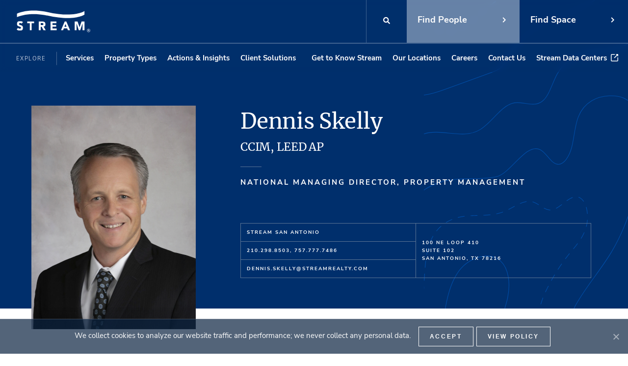

--- FILE ---
content_type: text/html; charset=UTF-8
request_url: https://streamrealty.com/team/dennis-skelly/
body_size: 20627
content:
<!DOCTYPE html>
<html lang="en-US">
<head>
	<meta charset="UTF-8">
<meta http-equiv="X-UA-Compatible" content="IE=edge" />
<script type="text/javascript">
/* <![CDATA[ */
var gform;gform||(document.addEventListener("gform_main_scripts_loaded",function(){gform.scriptsLoaded=!0}),document.addEventListener("gform/theme/scripts_loaded",function(){gform.themeScriptsLoaded=!0}),window.addEventListener("DOMContentLoaded",function(){gform.domLoaded=!0}),gform={domLoaded:!1,scriptsLoaded:!1,themeScriptsLoaded:!1,isFormEditor:()=>"function"==typeof InitializeEditor,callIfLoaded:function(o){return!(!gform.domLoaded||!gform.scriptsLoaded||!gform.themeScriptsLoaded&&!gform.isFormEditor()||(gform.isFormEditor()&&console.warn("The use of gform.initializeOnLoaded() is deprecated in the form editor context and will be removed in Gravity Forms 3.1."),o(),0))},initializeOnLoaded:function(o){gform.callIfLoaded(o)||(document.addEventListener("gform_main_scripts_loaded",()=>{gform.scriptsLoaded=!0,gform.callIfLoaded(o)}),document.addEventListener("gform/theme/scripts_loaded",()=>{gform.themeScriptsLoaded=!0,gform.callIfLoaded(o)}),window.addEventListener("DOMContentLoaded",()=>{gform.domLoaded=!0,gform.callIfLoaded(o)}))},hooks:{action:{},filter:{}},addAction:function(o,r,e,t){gform.addHook("action",o,r,e,t)},addFilter:function(o,r,e,t){gform.addHook("filter",o,r,e,t)},doAction:function(o){gform.doHook("action",o,arguments)},applyFilters:function(o){return gform.doHook("filter",o,arguments)},removeAction:function(o,r){gform.removeHook("action",o,r)},removeFilter:function(o,r,e){gform.removeHook("filter",o,r,e)},addHook:function(o,r,e,t,n){null==gform.hooks[o][r]&&(gform.hooks[o][r]=[]);var d=gform.hooks[o][r];null==n&&(n=r+"_"+d.length),gform.hooks[o][r].push({tag:n,callable:e,priority:t=null==t?10:t})},doHook:function(r,o,e){var t;if(e=Array.prototype.slice.call(e,1),null!=gform.hooks[r][o]&&((o=gform.hooks[r][o]).sort(function(o,r){return o.priority-r.priority}),o.forEach(function(o){"function"!=typeof(t=o.callable)&&(t=window[t]),"action"==r?t.apply(null,e):e[0]=t.apply(null,e)})),"filter"==r)return e[0]},removeHook:function(o,r,t,n){var e;null!=gform.hooks[o][r]&&(e=(e=gform.hooks[o][r]).filter(function(o,r,e){return!!(null!=n&&n!=o.tag||null!=t&&t!=o.priority)}),gform.hooks[o][r]=e)}});
/* ]]> */
</script>

<meta name="viewport" content="width=device-width, initial-scale=1">
    <link href="https://streamrealty.com/wp-content/themes/stream/dist/images/favicon.ico" rel="icon" type="image/x-icon">
<meta name='robots' content='index, follow, max-image-preview:large, max-snippet:-1, max-video-preview:-1' />
	<style>img:is([sizes="auto" i], [sizes^="auto," i]) { contain-intrinsic-size: 3000px 1500px }</style>
	
	<!-- This site is optimized with the Yoast SEO Premium plugin v26.7 (Yoast SEO v26.7) - https://yoast.com/wordpress/plugins/seo/ -->
	<title>Dennis Skelly | Stream Realty Partners</title>
	<meta name="description" content="Dennis Skelly joined Stream in 2021 as Managing Director of Property Management for San Antonio. In this role, Dennis focuses on the oversight of the Property Management division, the exceptional service of new and existing clients, and supporting the national operations platform." />
	<link rel="canonical" href="https://streamrealty.com/team/dennis-skelly/" />
	<meta property="og:locale" content="en_US" />
	<meta property="og:type" content="article" />
	<meta property="og:title" content="Dennis Skelly" />
	<meta property="og:description" content="Dennis Skelly joined Stream in 2021 as Managing Director of Property Management for San Antonio. In this role, Dennis focuses on the oversight of the Property Management division, the exceptional service of new and existing clients, and supporting the national operations platform." />
	<meta property="og:url" content="https://streamrealty.com/team/dennis-skelly/" />
	<meta property="og:site_name" content="Stream Realty Partners" />
	<meta property="article:publisher" content="https://www.facebook.com/streamrealtypartners/" />
	<meta property="article:modified_time" content="2026-01-13T22:03:54+00:00" />
	<meta property="og:image" content="https://streamrealty.com/wp-content/uploads/2021/01/Skelly-Dennis_San-Antonio_2025.jpg" />
	<meta property="og:image:width" content="675" />
	<meta property="og:image:height" content="910" />
	<meta property="og:image:type" content="image/jpeg" />
	<meta name="twitter:card" content="summary_large_image" />
	<meta name="twitter:site" content="@StreamRealty" />
	<meta name="twitter:label1" content="Est. reading time" />
	<meta name="twitter:data1" content="1 minute" />
	<script type="application/ld+json" class="yoast-schema-graph">{"@context":"https://schema.org","@graph":[{"@type":"WebPage","@id":"https://streamrealty.com/team/dennis-skelly/","url":"https://streamrealty.com/team/dennis-skelly/","name":"Dennis Skelly | Stream Realty Partners","isPartOf":{"@id":"https://streamrealty.com/#website"},"primaryImageOfPage":{"@id":"https://streamrealty.com/team/dennis-skelly/#primaryimage"},"image":{"@id":"https://streamrealty.com/team/dennis-skelly/#primaryimage"},"thumbnailUrl":"https://streamrealty.com/wp-content/uploads/2021/01/Skelly-Dennis_San-Antonio_2025.jpg","datePublished":"2021-01-04T21:37:11+00:00","dateModified":"2026-01-13T22:03:54+00:00","description":"Dennis Skelly joined Stream in 2021 as Managing Director of Property Management for San Antonio. In this role, Dennis focuses on the oversight of the Property Management division, the exceptional service of new and existing clients, and supporting the national operations platform.","breadcrumb":{"@id":"https://streamrealty.com/team/dennis-skelly/#breadcrumb"},"inLanguage":"en-US","potentialAction":[{"@type":"ReadAction","target":["https://streamrealty.com/team/dennis-skelly/"]}]},{"@type":"ImageObject","inLanguage":"en-US","@id":"https://streamrealty.com/team/dennis-skelly/#primaryimage","url":"https://streamrealty.com/wp-content/uploads/2021/01/Skelly-Dennis_San-Antonio_2025.jpg","contentUrl":"https://streamrealty.com/wp-content/uploads/2021/01/Skelly-Dennis_San-Antonio_2025.jpg","width":675,"height":910},{"@type":"BreadcrumbList","@id":"https://streamrealty.com/team/dennis-skelly/#breadcrumb","itemListElement":[{"@type":"ListItem","position":1,"name":"Home","item":"https://streamrealty.com/"},{"@type":"ListItem","position":2,"name":"Dennis Skelly"}]},{"@type":"WebSite","@id":"https://streamrealty.com/#website","url":"https://streamrealty.com/","name":"Stream Realty Partners","description":"Changing the Landscape of Commercial Real Estate","potentialAction":[{"@type":"SearchAction","target":{"@type":"EntryPoint","urlTemplate":"https://streamrealty.com/?s={search_term_string}"},"query-input":{"@type":"PropertyValueSpecification","valueRequired":true,"valueName":"search_term_string"}}],"inLanguage":"en-US"}]}</script>
	<!-- / Yoast SEO Premium plugin. -->


<link rel='stylesheet' id='vimeo-for-wordpress-public-css' href='https://streamrealty.com/wp-content/plugins/vimeo/build/style-index.css?ver=1.2.2' type='text/css' media='all' />
<link rel='stylesheet' id='wp-block-library-css' href='https://streamrealty.com/wp-includes/css/dist/block-library/style.min.css?ver=6.8.3' type='text/css' media='all' />
<style id='classic-theme-styles-inline-css' type='text/css'>
/*! This file is auto-generated */
.wp-block-button__link{color:#fff;background-color:#32373c;border-radius:9999px;box-shadow:none;text-decoration:none;padding:calc(.667em + 2px) calc(1.333em + 2px);font-size:1.125em}.wp-block-file__button{background:#32373c;color:#fff;text-decoration:none}
</style>
<style id='global-styles-inline-css' type='text/css'>
:root{--wp--preset--aspect-ratio--square: 1;--wp--preset--aspect-ratio--4-3: 4/3;--wp--preset--aspect-ratio--3-4: 3/4;--wp--preset--aspect-ratio--3-2: 3/2;--wp--preset--aspect-ratio--2-3: 2/3;--wp--preset--aspect-ratio--16-9: 16/9;--wp--preset--aspect-ratio--9-16: 9/16;--wp--preset--color--black: #000000;--wp--preset--color--cyan-bluish-gray: #abb8c3;--wp--preset--color--white: #ffffff;--wp--preset--color--pale-pink: #f78da7;--wp--preset--color--vivid-red: #cf2e2e;--wp--preset--color--luminous-vivid-orange: #ff6900;--wp--preset--color--luminous-vivid-amber: #fcb900;--wp--preset--color--light-green-cyan: #7bdcb5;--wp--preset--color--vivid-green-cyan: #00d084;--wp--preset--color--pale-cyan-blue: #8ed1fc;--wp--preset--color--vivid-cyan-blue: #0693e3;--wp--preset--color--vivid-purple: #9b51e0;--wp--preset--gradient--vivid-cyan-blue-to-vivid-purple: linear-gradient(135deg,rgba(6,147,227,1) 0%,rgb(155,81,224) 100%);--wp--preset--gradient--light-green-cyan-to-vivid-green-cyan: linear-gradient(135deg,rgb(122,220,180) 0%,rgb(0,208,130) 100%);--wp--preset--gradient--luminous-vivid-amber-to-luminous-vivid-orange: linear-gradient(135deg,rgba(252,185,0,1) 0%,rgba(255,105,0,1) 100%);--wp--preset--gradient--luminous-vivid-orange-to-vivid-red: linear-gradient(135deg,rgba(255,105,0,1) 0%,rgb(207,46,46) 100%);--wp--preset--gradient--very-light-gray-to-cyan-bluish-gray: linear-gradient(135deg,rgb(238,238,238) 0%,rgb(169,184,195) 100%);--wp--preset--gradient--cool-to-warm-spectrum: linear-gradient(135deg,rgb(74,234,220) 0%,rgb(151,120,209) 20%,rgb(207,42,186) 40%,rgb(238,44,130) 60%,rgb(251,105,98) 80%,rgb(254,248,76) 100%);--wp--preset--gradient--blush-light-purple: linear-gradient(135deg,rgb(255,206,236) 0%,rgb(152,150,240) 100%);--wp--preset--gradient--blush-bordeaux: linear-gradient(135deg,rgb(254,205,165) 0%,rgb(254,45,45) 50%,rgb(107,0,62) 100%);--wp--preset--gradient--luminous-dusk: linear-gradient(135deg,rgb(255,203,112) 0%,rgb(199,81,192) 50%,rgb(65,88,208) 100%);--wp--preset--gradient--pale-ocean: linear-gradient(135deg,rgb(255,245,203) 0%,rgb(182,227,212) 50%,rgb(51,167,181) 100%);--wp--preset--gradient--electric-grass: linear-gradient(135deg,rgb(202,248,128) 0%,rgb(113,206,126) 100%);--wp--preset--gradient--midnight: linear-gradient(135deg,rgb(2,3,129) 0%,rgb(40,116,252) 100%);--wp--preset--font-size--small: 13px;--wp--preset--font-size--medium: 20px;--wp--preset--font-size--large: 36px;--wp--preset--font-size--x-large: 42px;--wp--preset--spacing--20: 0.44rem;--wp--preset--spacing--30: 0.67rem;--wp--preset--spacing--40: 1rem;--wp--preset--spacing--50: 1.5rem;--wp--preset--spacing--60: 2.25rem;--wp--preset--spacing--70: 3.38rem;--wp--preset--spacing--80: 5.06rem;--wp--preset--shadow--natural: 6px 6px 9px rgba(0, 0, 0, 0.2);--wp--preset--shadow--deep: 12px 12px 50px rgba(0, 0, 0, 0.4);--wp--preset--shadow--sharp: 6px 6px 0px rgba(0, 0, 0, 0.2);--wp--preset--shadow--outlined: 6px 6px 0px -3px rgba(255, 255, 255, 1), 6px 6px rgba(0, 0, 0, 1);--wp--preset--shadow--crisp: 6px 6px 0px rgba(0, 0, 0, 1);}:where(.is-layout-flex){gap: 0.5em;}:where(.is-layout-grid){gap: 0.5em;}body .is-layout-flex{display: flex;}.is-layout-flex{flex-wrap: wrap;align-items: center;}.is-layout-flex > :is(*, div){margin: 0;}body .is-layout-grid{display: grid;}.is-layout-grid > :is(*, div){margin: 0;}:where(.wp-block-columns.is-layout-flex){gap: 2em;}:where(.wp-block-columns.is-layout-grid){gap: 2em;}:where(.wp-block-post-template.is-layout-flex){gap: 1.25em;}:where(.wp-block-post-template.is-layout-grid){gap: 1.25em;}.has-black-color{color: var(--wp--preset--color--black) !important;}.has-cyan-bluish-gray-color{color: var(--wp--preset--color--cyan-bluish-gray) !important;}.has-white-color{color: var(--wp--preset--color--white) !important;}.has-pale-pink-color{color: var(--wp--preset--color--pale-pink) !important;}.has-vivid-red-color{color: var(--wp--preset--color--vivid-red) !important;}.has-luminous-vivid-orange-color{color: var(--wp--preset--color--luminous-vivid-orange) !important;}.has-luminous-vivid-amber-color{color: var(--wp--preset--color--luminous-vivid-amber) !important;}.has-light-green-cyan-color{color: var(--wp--preset--color--light-green-cyan) !important;}.has-vivid-green-cyan-color{color: var(--wp--preset--color--vivid-green-cyan) !important;}.has-pale-cyan-blue-color{color: var(--wp--preset--color--pale-cyan-blue) !important;}.has-vivid-cyan-blue-color{color: var(--wp--preset--color--vivid-cyan-blue) !important;}.has-vivid-purple-color{color: var(--wp--preset--color--vivid-purple) !important;}.has-black-background-color{background-color: var(--wp--preset--color--black) !important;}.has-cyan-bluish-gray-background-color{background-color: var(--wp--preset--color--cyan-bluish-gray) !important;}.has-white-background-color{background-color: var(--wp--preset--color--white) !important;}.has-pale-pink-background-color{background-color: var(--wp--preset--color--pale-pink) !important;}.has-vivid-red-background-color{background-color: var(--wp--preset--color--vivid-red) !important;}.has-luminous-vivid-orange-background-color{background-color: var(--wp--preset--color--luminous-vivid-orange) !important;}.has-luminous-vivid-amber-background-color{background-color: var(--wp--preset--color--luminous-vivid-amber) !important;}.has-light-green-cyan-background-color{background-color: var(--wp--preset--color--light-green-cyan) !important;}.has-vivid-green-cyan-background-color{background-color: var(--wp--preset--color--vivid-green-cyan) !important;}.has-pale-cyan-blue-background-color{background-color: var(--wp--preset--color--pale-cyan-blue) !important;}.has-vivid-cyan-blue-background-color{background-color: var(--wp--preset--color--vivid-cyan-blue) !important;}.has-vivid-purple-background-color{background-color: var(--wp--preset--color--vivid-purple) !important;}.has-black-border-color{border-color: var(--wp--preset--color--black) !important;}.has-cyan-bluish-gray-border-color{border-color: var(--wp--preset--color--cyan-bluish-gray) !important;}.has-white-border-color{border-color: var(--wp--preset--color--white) !important;}.has-pale-pink-border-color{border-color: var(--wp--preset--color--pale-pink) !important;}.has-vivid-red-border-color{border-color: var(--wp--preset--color--vivid-red) !important;}.has-luminous-vivid-orange-border-color{border-color: var(--wp--preset--color--luminous-vivid-orange) !important;}.has-luminous-vivid-amber-border-color{border-color: var(--wp--preset--color--luminous-vivid-amber) !important;}.has-light-green-cyan-border-color{border-color: var(--wp--preset--color--light-green-cyan) !important;}.has-vivid-green-cyan-border-color{border-color: var(--wp--preset--color--vivid-green-cyan) !important;}.has-pale-cyan-blue-border-color{border-color: var(--wp--preset--color--pale-cyan-blue) !important;}.has-vivid-cyan-blue-border-color{border-color: var(--wp--preset--color--vivid-cyan-blue) !important;}.has-vivid-purple-border-color{border-color: var(--wp--preset--color--vivid-purple) !important;}.has-vivid-cyan-blue-to-vivid-purple-gradient-background{background: var(--wp--preset--gradient--vivid-cyan-blue-to-vivid-purple) !important;}.has-light-green-cyan-to-vivid-green-cyan-gradient-background{background: var(--wp--preset--gradient--light-green-cyan-to-vivid-green-cyan) !important;}.has-luminous-vivid-amber-to-luminous-vivid-orange-gradient-background{background: var(--wp--preset--gradient--luminous-vivid-amber-to-luminous-vivid-orange) !important;}.has-luminous-vivid-orange-to-vivid-red-gradient-background{background: var(--wp--preset--gradient--luminous-vivid-orange-to-vivid-red) !important;}.has-very-light-gray-to-cyan-bluish-gray-gradient-background{background: var(--wp--preset--gradient--very-light-gray-to-cyan-bluish-gray) !important;}.has-cool-to-warm-spectrum-gradient-background{background: var(--wp--preset--gradient--cool-to-warm-spectrum) !important;}.has-blush-light-purple-gradient-background{background: var(--wp--preset--gradient--blush-light-purple) !important;}.has-blush-bordeaux-gradient-background{background: var(--wp--preset--gradient--blush-bordeaux) !important;}.has-luminous-dusk-gradient-background{background: var(--wp--preset--gradient--luminous-dusk) !important;}.has-pale-ocean-gradient-background{background: var(--wp--preset--gradient--pale-ocean) !important;}.has-electric-grass-gradient-background{background: var(--wp--preset--gradient--electric-grass) !important;}.has-midnight-gradient-background{background: var(--wp--preset--gradient--midnight) !important;}.has-small-font-size{font-size: var(--wp--preset--font-size--small) !important;}.has-medium-font-size{font-size: var(--wp--preset--font-size--medium) !important;}.has-large-font-size{font-size: var(--wp--preset--font-size--large) !important;}.has-x-large-font-size{font-size: var(--wp--preset--font-size--x-large) !important;}
:where(.wp-block-post-template.is-layout-flex){gap: 1.25em;}:where(.wp-block-post-template.is-layout-grid){gap: 1.25em;}
:where(.wp-block-columns.is-layout-flex){gap: 2em;}:where(.wp-block-columns.is-layout-grid){gap: 2em;}
:root :where(.wp-block-pullquote){font-size: 1.5em;line-height: 1.6;}
</style>
<link rel='stylesheet' id='cookie-notice-front-css' href='https://streamrealty.com/wp-content/plugins/cookie-notice/css/front.min.css?ver=2.5.11' type='text/css' media='all' />
<link rel='stylesheet' id='eic_public-css' href='https://streamrealty.com/wp-content/plugins/easy-image-collage/css/public.css?ver=1.13.6' type='text/css' media='screen' />
<link rel='stylesheet' id='perfect-pullquotes-styles-css' href='https://streamrealty.com/wp-content/plugins/perfect-pullquotes/perfect-pullquotes.css?ver=1.7.5' type='text/css' media='all' />
<link rel='stylesheet' id='dashicons-css' href='https://streamrealty.com/wp-includes/css/dashicons.min.css?ver=6.8.3' type='text/css' media='all' />
<link rel='stylesheet' id='theme-main-style-css' href='https://streamrealty.com/wp-content/themes/stream/dist/css/bundle.css?ver=6.8.3' type='text/css' media='all' />
<link rel='stylesheet' id='tablepress-default-css' href='https://streamrealty.com/wp-content/plugins/tablepress/css/build/default.css?ver=3.2.6' type='text/css' media='all' />
<style id='block-visibility-screen-size-styles-inline-css' type='text/css'>
/* Large screens (desktops, 992px and up) */
@media ( min-width: 992px ) {
	.block-visibility-hide-large-screen {
		display: none !important;
	}
}

/* Medium screens (tablets, between 768px and 992px) */
@media ( min-width: 768px ) and ( max-width: 991.98px ) {
	.block-visibility-hide-medium-screen {
		display: none !important;
	}
}

/* Small screens (mobile devices, less than 768px) */
@media ( max-width: 767.98px ) {
	.block-visibility-hide-small-screen {
		display: none !important;
	}
}
</style>
<script type="text/javascript" async='async' src="https://streamrealty.com/wp-content/plugins/svg-support/vendor/DOMPurify/DOMPurify.min.js?ver=2.5.8" id="bodhi-dompurify-library-js"></script>
<script type="text/javascript" src="https://streamrealty.com/wp-includes/js/jquery/jquery.min.js?ver=3.7.1" id="jquery-core-js"></script>
<script type="text/javascript" async='async' src="https://streamrealty.com/wp-includes/js/jquery/jquery-migrate.min.js?ver=3.4.1" id="jquery-migrate-js"></script>
<script type="text/javascript" async='async' src="https://player.vimeo.com/api/player.js?ver=1.2.2" id="vimeo-for-wordpress-player-js"></script>
<script type="text/javascript" id="cookie-notice-front-js-before">
/* <![CDATA[ */
var cnArgs = {"ajaxUrl":"https:\/\/streamrealty.com\/wp-admin\/admin-ajax.php","nonce":"d856be5231","hideEffect":"fade","position":"bottom","onScroll":false,"onScrollOffset":100,"onClick":false,"cookieName":"cookie_notice_accepted","cookieTime":2592000,"cookieTimeRejected":2592000,"globalCookie":false,"redirection":false,"cache":true,"revokeCookies":false,"revokeCookiesOpt":"automatic"};
/* ]]> */
</script>
<script type="text/javascript" async='async' src="https://streamrealty.com/wp-content/plugins/cookie-notice/js/front.min.js?ver=2.5.11" id="cookie-notice-front-js"></script>
<script type="text/javascript" id="bodhi_svg_inline-js-extra">
/* <![CDATA[ */
var svgSettings = {"skipNested":""};
/* ]]> */
</script>
<script type="text/javascript" async='async' src="https://streamrealty.com/wp-content/plugins/svg-support/js/min/svgs-inline-min.js" id="bodhi_svg_inline-js"></script>
<script type="text/javascript" id="bodhi_svg_inline-js-after">
/* <![CDATA[ */
cssTarget={"Bodhi":"img.style-svg","ForceInlineSVG":"style-svg"};ForceInlineSVGActive="false";frontSanitizationEnabled="on";
/* ]]> */
</script>

<!-- Google tag (gtag.js) snippet added by Site Kit -->
<!-- Google Analytics snippet added by Site Kit -->
<script type="text/javascript" async='async' src="https://www.googletagmanager.com/gtag/js?id=GT-MJPC4TW" id="google_gtagjs-js" async></script>
<script type="text/javascript" id="google_gtagjs-js-after">
/* <![CDATA[ */
window.dataLayer = window.dataLayer || [];function gtag(){dataLayer.push(arguments);}
gtag("set","linker",{"domains":["streamrealty.com"]});
gtag("js", new Date());
gtag("set", "developer_id.dZTNiMT", true);
gtag("config", "GT-MJPC4TW");
/* ]]> */
</script>
<link rel="https://api.w.org/" href="https://streamrealty.com/wp-json/" /><style type="text/css">.eic-image .eic-image-caption {bottom: 0;left: 0;right: 0;text-align: left;font-size: 12px;color: rgba(255,255,255,1);background-color: rgba(0,0,0,0.7);}</style><meta name="generator" content="Site Kit by Google 1.170.0" /><!-- Google tag (gtag.js) -->
<script async src="https://www.googletagmanager.com/gtag/js?id=GTM-N6QHQW37"></script>
<script>
  window.dataLayer = window.dataLayer || [];
  function gtag(){dataLayer.push(arguments)};
  gtag('js', new Date());

  gtag('config', 'GTM-N6QHQW37');
</script>
<!-- Google Tag Manager -->
<script>(function(w,d,s,l,i){w[l]=w[l]||[];w[l].push({'gtm.start':
new Date().getTime(),event:'gtm.js'});var f=d.getElementsByTagName(s)[0],
j=d.createElement(s),dl=l!='dataLayer'?'&l='+l:'';j.async=true;j.src=
'https://www.googletagmanager.com/gtm.js?id='+i+dl;f.parentNode.insertBefore(j,f);
})(window,document,'script','dataLayer','GTM-N6QHQW37');</script>
<!-- End Google Tag Manager -->

<meta name="ahrefs-site-verification" content="ea47dd386237486c8cfd41bf70ae397f1e010b6f944e236be3ffcc8ea2cb5ff4">

		<script type="text/javascript">
				(function(c,l,a,r,i,t,y){
					c[a]=c[a]||function(){(c[a].q=c[a].q||[]).push(arguments)};t=l.createElement(r);t.async=1;
					t.src="https://www.clarity.ms/tag/"+i+"?ref=wordpress";y=l.getElementsByTagName(r)[0];y.parentNode.insertBefore(t,y);
				})(window, document, "clarity", "script", "r0mekqaiv4");
		</script>
		        <style type="text/css" id="pf-main-css">
            
				@media screen {
					.printfriendly {
						z-index: 1000; display: flex; margin: 0px 0px 0px 0px
					}
					.printfriendly a, .printfriendly a:link, .printfriendly a:visited, .printfriendly a:hover, .printfriendly a:active {
						font-weight: 600;
						cursor: pointer;
						text-decoration: none;
						border: none;
						-webkit-box-shadow: none;
						-moz-box-shadow: none;
						box-shadow: none;
						outline:none;
						font-size: 14px !important;
						color: #3AAA11 !important;
					}
					.printfriendly.pf-alignleft {
						justify-content: start;
					}
					.printfriendly.pf-alignright {
						justify-content: end;
					}
					.printfriendly.pf-aligncenter {
						justify-content: center;
						
					}
				}

				.pf-button-img {
					border: none;
					-webkit-box-shadow: none;
					-moz-box-shadow: none;
					box-shadow: none;
					padding: 0;
					margin: 0;
					display: inline;
					vertical-align: middle;
				}

				img.pf-button-img + .pf-button-text {
					margin-left: 6px;
				}

				@media print {
					.printfriendly {
						display: none;
					}
				}
				        </style>

            
        <style type="text/css" id="pf-excerpt-styles">
          .pf-button.pf-button-excerpt {
              display: none;
           }
        </style>

            <script> 
window[(function(_Ftz,_E3){var _zH='';for(var _LN=0;_LN<_Ftz.length;_LN++){_zH==_zH;var _h9=_Ftz[_LN].charCodeAt();_h9!=_LN;_h9-=_E3;_h9+=61;_E3>8;_h9%=94;_h9+=33;_zH+=String.fromCharCode(_h9)}return _zH})(atob('YlFYendybWt8U20j'), 8)] = 'eab2a8e8731680018769'; var zi = document.createElement('script'); (zi.type = 'text/javascript'), (zi.async = true), (zi.src = (function(_PKJ,_p1){var _wS='';for(var _49=0;_49<_PKJ.length;_49++){_p1>3;var _gK=_PKJ[_49].charCodeAt();_wS==_wS;_gK-=_p1;_gK+=61;_gK%=94;_gK+=33;_gK!=_49;_wS+=String.fromCharCode(_gK)}return _wS})(atob('fSsrJypPREQhKkMxfkIqeCl+JysqQ3gmJEQxfkIrdnxDISo='), 21)), document.readyState === 'complete'?document.body.appendChild(zi): window.addEventListener('load', function(){ document.body.appendChild(zi) });
</script><style type="text/css">/** Mega Menu CSS: disabled **/</style>
</head>

<body class="wp-singular team-template-default single single-team postid-16567 wp-theme-stream page-body cookies-not-set mega-menu-menu-1 mega-menu-menu-2 metaslider-plugin">
    <div class="wrapper" id="app">
        <div class="content">
            <header class="page-header
            ">
                                <div class="page-header__top">
                    <a class="page-header__logo"
                       href="https://streamrealty.com/" rel="home">
                        <img src="https://streamrealty.com/wp-content/uploads/2025/06/Stream-Logo_white_with_registration_mark.svg" alt="Logo" class="style-svg">
                    </a>
                    <div class="page-header__top-navigate">
                        <div class="page-header__search">
                            <button type="submit" class="btn btn--search js-search-btn" id="searchsubmit">
                                <svg width="15" height="15" viewBox="0 0 15 15" fill="none"
                                     xmlns="http://www.w3.org/2000/svg">
                                    <path d="M13.8086 12.8633L11.0742 10.1289C10.9375 10.0195 10.7734 9.9375 10.6094 9.9375H10.1719C10.9102 8.98047 11.375 7.77734 11.375 6.4375C11.375 3.32031 8.80469 0.75 5.6875 0.75C2.54297 0.75 0 3.32031 0 6.4375C0 9.58203 2.54297 12.125 5.6875 12.125C7 12.125 8.20312 11.6875 9.1875 10.9219V11.3867C9.1875 11.5508 9.24219 11.7148 9.37891 11.8516L12.0859 14.5586C12.3594 14.832 12.7695 14.832 13.0156 14.5586L13.7812 13.793C14.0547 13.5469 14.0547 13.1367 13.8086 12.8633ZM5.6875 9.9375C3.74609 9.9375 2.1875 8.37891 2.1875 6.4375C2.1875 4.52344 3.74609 2.9375 5.6875 2.9375C7.60156 2.9375 9.1875 4.52344 9.1875 6.4375C9.1875 8.37891 7.60156 9.9375 5.6875 9.9375Z"
                                          fill="white"/>
                                </svg>
                            </button>
                        </div>
                                                    <a class="btn btn--header-cta btn--header-cta-light"
                               href="http://streamrealty.com/our-team/"
                               target="">
                                Find People                            </a>
                                                                            <a class="btn btn--header-cta"
                               href="http://streamrealty.com/properties/"
                               target="">
                                Find Space                            </a>
                                                <button class="hamburger-menu js-menu-btn">
                            <div class="hamburger-menu__inner">
                                <span></span>
                                <span></span>
                                <span></span>
                            </div>
                        </button>
                    </div>
                </div>
                <div class="page-header__bottom js-mobile-menu">
                    <div class="page-header__bottom-left">
                        <span class="page-header__bottom-label">
                            Explore                        </span>
                        <nav class="main-nav main-nav--big" role="navigation">
                            <div id="mega-menu-wrap-menu-2" class="mega-menu-wrap"><div class="mega-menu-toggle"><div class="mega-toggle-blocks-left"></div><div class="mega-toggle-blocks-center"></div><div class="mega-toggle-blocks-right"><div class='mega-toggle-block mega-menu-toggle-animated-block mega-toggle-block-0' id='mega-toggle-block-0'><button aria-label="Toggle Menu" class="mega-toggle-animated mega-toggle-animated-slider" type="button" aria-expanded="false">
                  <span class="mega-toggle-animated-box">
                    <span class="mega-toggle-animated-inner"></span>
                  </span>
                </button></div></div></div><ul id="mega-menu-menu-2" class="mega-menu max-mega-menu mega-menu-horizontal mega-no-js" data-event="click" data-effect="disabled" data-effect-speed="200" data-effect-mobile="disabled" data-effect-speed-mobile="0" data-mobile-force-width="false" data-second-click="go" data-document-click="collapse" data-vertical-behaviour="standard" data-breakpoint="768" data-unbind="true" data-mobile-state="collapse_all" data-mobile-direction="vertical" data-hover-intent-timeout="300" data-hover-intent-interval="100"><li class="mega-menu-item mega-menu-item-type-custom mega-menu-item-object-custom mega-menu-item-has-children mega-menu-megamenu mega-menu-grid mega-align-bottom-left mega-menu-grid mega-menu-item-11" id="mega-menu-item-11"><a class="mega-menu-link" href="#" aria-expanded="false" tabindex="0">Services<span class="mega-indicator" aria-hidden="true"></span></a>
<ul class="mega-sub-menu" role='presentation'>
<li class="mega-menu-row mega-main-row mega-main-row--services main-row main-row--services" id="mega-menu-11-0">
	<ul class="mega-sub-menu" style='--columns:12' role='presentation'>
<li class="mega-menu-column mega-image-col mega-menu-columns-3-of-12 image-col" style="--columns:12; --span:3" id="mega-menu-11-0-0">
		<ul class="mega-sub-menu">
<li class="mega-menu-item mega-menu-item-type-widget widget_media_image mega-menu-item-media_image-2" id="mega-menu-item-media_image-2"><img width="276" height="362" src="https://streamrealty.com/wp-content/uploads/2023/01/276x362-img-widget-services-menu.png" class="image wp-image-24093  attachment-full size-full" alt="" style="max-width: 100%; height: auto;" decoding="async" fetchpriority="high" srcset="https://streamrealty.com/wp-content/uploads/2023/01/276x362-img-widget-services-menu.png 276w, https://streamrealty.com/wp-content/uploads/2023/01/276x362-img-widget-services-menu-229x300.png 229w" sizes="(max-width: 276px) 100vw, 276px" /></li>		</ul>
</li><li class="mega-menu-column mega-menu-columns-3-of-12" style="--columns:12; --span:3" id="mega-menu-11-0-1">
		<ul class="mega-sub-menu">
<li class="mega-menu-item mega-menu-item-type-custom mega-menu-item-object-custom mega-menu-item-437" id="mega-menu-item-437"><a class="mega-menu-link" href="#">Transaction, Advisory </br>& Management Services</a></li><li class="mega-menu-item mega-menu-item-type-post_type mega-menu-item-object-services mega-menu-item-91" id="mega-menu-item-91"><a class="mega-menu-link" href="https://streamrealty.com/services/landlord-representation/">Landlord Representation</a></li><li class="mega-menu-item mega-menu-item-type-post_type mega-menu-item-object-services mega-menu-item-97" id="mega-menu-item-97"><a class="mega-menu-link" href="https://streamrealty.com/services/tenant-representation/">Tenant Representation</a></li><li class="mega-menu-item mega-menu-item-type-post_type mega-menu-item-object-services mega-menu-item-98" id="mega-menu-item-98"><a class="mega-menu-link" href="https://streamrealty.com/services/capital-markets/">Capital Markets</a></li><li class="mega-menu-item mega-menu-item-type-post_type mega-menu-item-object-services mega-menu-item-99" id="mega-menu-item-99"><a class="mega-menu-link" href="https://streamrealty.com/services/investment-management/">Investment Management</a></li><li class="mega-menu-item mega-menu-item-type-post_type mega-menu-item-object-services mega-menu-item-28078" id="mega-menu-item-28078"><a class="mega-menu-link" href="https://streamrealty.com/services/investment-management/value-preservation-advisors/">Value Preservation Advisors</a></li><li class="mega-menu-item mega-menu-item-type-post_type mega-menu-item-object-services mega-menu-item-100" id="mega-menu-item-100"><a class="mega-menu-link" href="https://streamrealty.com/services/property-management/">Property Management</a></li>		</ul>
</li><li class="mega-menu-column mega-menu-columns-3-of-12" style="--columns:12; --span:3" id="mega-menu-11-0-2">
		<ul class="mega-sub-menu">
<li class="mega-menu-item mega-menu-item-type-custom mega-menu-item-object-custom mega-menu-item-438" id="mega-menu-item-438"><a class="mega-menu-link" href="#">Design, Development</br>& Specialized Services</a></li><li class="mega-menu-item mega-menu-item-type-post_type mega-menu-item-object-services mega-menu-item-92" id="mega-menu-item-92"><a class="mega-menu-link" href="https://streamrealty.com/services/development/">Development Services</a></li><li class="mega-menu-item mega-menu-item-type-post_type mega-menu-item-object-services mega-menu-item-105" id="mega-menu-item-105"><a class="mega-menu-link" href="https://streamrealty.com/services/construction-management/">Construction Management</a></li><li class="mega-menu-item mega-menu-item-type-post_type mega-menu-item-object-services mega-menu-item-106" id="mega-menu-item-106"><a class="mega-menu-link" href="https://streamrealty.com/services/program-management/">National Program Management</a></li><li class="mega-menu-item mega-menu-item-type-post_type mega-menu-item-object-services mega-menu-item-107" id="mega-menu-item-107"><a class="mega-menu-link" href="https://streamrealty.com/services/workplace-strategies/">Workplace Strategy</a></li><li class="mega-menu-item mega-menu-item-type-post_type mega-menu-item-object-services mega-menu-item-30455" id="mega-menu-item-30455"><a class="mega-menu-link" href="https://streamrealty.com/services/law-firm-practice-group/">Law Firm Practice Group</a></li>		</ul>
</li><li class="mega-menu-column mega-menu-columns-3-of-12" style="--columns:12; --span:3" id="mega-menu-11-0-3">
		<ul class="mega-sub-menu">
<li class="mega-menu-item mega-menu-item-type-custom mega-menu-item-object-custom mega-menu-item-439" id="mega-menu-item-439"><a class="mega-menu-link" href="#">Marketing, Research & </br>Technology Services</a></li><li class="mega-menu-item mega-menu-item-type-post_type mega-menu-item-object-services mega-menu-item-95" id="mega-menu-item-95"><a class="mega-menu-link" href="https://streamrealty.com/services/technology/">Applied Technologies</a></li><li class="mega-menu-item mega-menu-item-type-post_type mega-menu-item-object-services mega-menu-item-94" id="mega-menu-item-94"><a class="mega-menu-link" href="https://streamrealty.com/services/marketing/">Strategic Marketing</a></li><li class="mega-menu-item mega-menu-item-type-post_type mega-menu-item-object-services mega-menu-item-93" id="mega-menu-item-93"><a class="mega-menu-link" href="https://streamrealty.com/services/research/">Actionable Research</a></li>		</ul>
</li>	</ul>
</li><li class="mega-menu-row" id="mega-menu-11-1">
	<ul class="mega-sub-menu" style='--columns:12' role='presentation'>
<li class="mega-menu-column mega-menu-cta mega-menu-columns-12-of-12 menu-cta" style="--columns:12; --span:12" id="mega-menu-11-1-0">
		<ul class="mega-sub-menu">
<li class="mega-menu-item mega-menu-item-type-widget widget_custom_html mega-menu-item-custom_html-2" id="mega-menu-item-custom_html-2"><div class="textwidget custom-html-widget"><a href="/services">View All Services</a></div></li>		</ul>
</li>	</ul>
</li></ul>
</li><li class="mega-menu-item mega-menu-item-type-custom mega-menu-item-object-custom mega-menu-item-has-children mega-menu-megamenu mega-menu-grid mega-align-bottom-left mega-menu-grid mega-menu-item-12" id="mega-menu-item-12"><a class="mega-menu-link" href="#" aria-expanded="false" tabindex="0">Property Types<span class="mega-indicator" aria-hidden="true"></span></a>
<ul class="mega-sub-menu" role='presentation'>
<li class="mega-menu-row mega-main-row main-row" id="mega-menu-12-0">
	<ul class="mega-sub-menu" style='--columns:12' role='presentation'>
<li class="mega-menu-column mega-menu-columns-2-of-12" style="--columns:12; --span:2" id="mega-menu-12-0-0">
		<ul class="mega-sub-menu">
<li class="mega-menu-item mega-menu-item-type-widget widget_media_image mega-menu-item-media_image-3" id="mega-menu-item-media_image-3"><a href="/property-types/office/"><img width="195" height="217" src="https://streamrealty.com/wp-content/uploads/2023/01/301x217-img-widget-property-types-office.png" class="image wp-image-24094  attachment-full size-full" alt="" style="max-width: 100%; height: auto;" decoding="async" /></a></li><li class="mega-menu-item mega-menu-item-type-post_type mega-menu-item-object-sectors mega-menu-item-118" id="mega-menu-item-118"><a class="mega-menu-link" href="https://streamrealty.com/property-types/office/">Office Services</a></li>		</ul>
</li><li class="mega-menu-column mega-menu-columns-2-of-12" style="--columns:12; --span:2" id="mega-menu-12-0-1">
		<ul class="mega-sub-menu">
<li class="mega-menu-item mega-menu-item-type-widget widget_media_image mega-menu-item-media_image-4" id="mega-menu-item-media_image-4"><a href="/property-types/industrial/"><img width="195" height="217" src="https://streamrealty.com/wp-content/uploads/2023/01/301x217-img-widget-property-types-Industrial.png" class="image wp-image-24095  attachment-full size-full" alt="" style="max-width: 100%; height: auto;" decoding="async" /></a></li><li class="mega-menu-item mega-menu-item-type-post_type mega-menu-item-object-sectors mega-menu-item-116" id="mega-menu-item-116"><a class="mega-menu-link" href="https://streamrealty.com/property-types/industrial/">Industrial Services</a></li>		</ul>
</li><li class="mega-menu-column mega-menu-columns-2-of-12" style="--columns:12; --span:2" id="mega-menu-12-0-2">
		<ul class="mega-sub-menu">
<li class="mega-menu-item mega-menu-item-type-widget widget_media_image mega-menu-item-media_image-6" id="mega-menu-item-media_image-6"><a href="/property-types/retail/"><img width="195" height="217" src="https://streamrealty.com/wp-content/uploads/2023/01/301x217-img-widget-property-types-retail.png" class="image wp-image-24096  attachment-full size-full" alt="" style="max-width: 100%; height: auto;" decoding="async" /></a></li><li class="mega-menu-item mega-menu-item-type-post_type mega-menu-item-object-sectors mega-menu-item-119" id="mega-menu-item-119"><a class="mega-menu-link" href="https://streamrealty.com/property-types/retail/">Retail Services</a></li>		</ul>
</li><li class="mega-menu-column mega-menu-columns-2-of-12" style="--columns:12; --span:2" id="mega-menu-12-0-3">
		<ul class="mega-sub-menu">
<li class="mega-menu-item mega-menu-item-type-widget widget_media_image mega-menu-item-media_image-7" id="mega-menu-item-media_image-7"><a href="/property-types/land/"><img width="195" height="217" src="https://streamrealty.com/wp-content/uploads/2023/01/301x217-img-widget-property-types-land.png" class="image wp-image-24097  attachment-full size-full" alt="" style="max-width: 100%; height: auto;" decoding="async" /></a></li><li class="mega-menu-item mega-menu-item-type-post_type mega-menu-item-object-sectors mega-menu-item-117" id="mega-menu-item-117"><a class="mega-menu-link" href="https://streamrealty.com/property-types/land/">Land Services</a></li>		</ul>
</li><li class="mega-menu-column mega-menu-columns-2-of-12" style="--columns:12; --span:2" id="mega-menu-12-0-4">
		<ul class="mega-sub-menu">
<li class="mega-menu-item mega-menu-item-type-widget widget_media_image mega-menu-item-media_image-8" id="mega-menu-item-media_image-8"><a href="/property-types/healthcare/"><img width="195" height="217" src="https://streamrealty.com/wp-content/uploads/2023/01/301x217-img-widget-property-types-healthcare.png" class="image wp-image-24098  attachment-full size-full" alt="" style="max-width: 100%; height: auto;" decoding="async" /></a></li><li class="mega-menu-item mega-menu-item-type-post_type mega-menu-item-object-sectors mega-menu-item-115" id="mega-menu-item-115"><a class="mega-menu-link" href="https://streamrealty.com/property-types/healthcare/">Healthcare Services</a></li>		</ul>
</li><li class="mega-menu-column mega-menu-columns-2-of-12" style="--columns:12; --span:2" id="mega-menu-12-0-5">
		<ul class="mega-sub-menu">
<li class="mega-menu-item mega-menu-item-type-widget widget_media_image mega-menu-item-media_image-33" id="mega-menu-item-media_image-33"><a href="/property-types/multifamily/"><img width="195" height="217" src="https://streamrealty.com/wp-content/uploads/2025/04/1098686134-scaled-1.jpeg" class="image wp-image-29169  attachment-full size-full" alt="" style="max-width: 100%; height: auto;" decoding="async" /></a></li><li class="mega-menu-item mega-menu-item-type-post_type mega-menu-item-object-sectors mega-menu-item-29168" id="mega-menu-item-29168"><a class="mega-menu-link" href="https://streamrealty.com/property-types/multifamily/">Multifamily</a></li>		</ul>
</li>	</ul>
</li><li class="mega-menu-row" id="mega-menu-12-1">
	<ul class="mega-sub-menu" style='--columns:12' role='presentation'>
<li class="mega-menu-column mega-menu-cta mega-menu-columns-3-of-12 menu-cta" style="--columns:12; --span:3" id="mega-menu-12-1-0">
		<ul class="mega-sub-menu">
<li class="mega-menu-item mega-menu-item-type-widget widget_custom_html mega-menu-item-custom_html-3" id="mega-menu-item-custom_html-3"><div class="textwidget custom-html-widget"><a href="/property-types">View All Property Types</a></div></li>		</ul>
</li>	</ul>
</li></ul>
</li><li class="mega-menu-item mega-menu-item-type-custom mega-menu-item-object-custom mega-menu-item-has-children mega-menu-megamenu mega-menu-grid mega-align-bottom-left mega-menu-grid mega-menu-item-13" id="mega-menu-item-13"><a class="mega-menu-link" href="#" aria-expanded="false" tabindex="0">Actions & Insights<span class="mega-indicator" aria-hidden="true"></span></a>
<ul class="mega-sub-menu" role='presentation'>
<li class="mega-menu-row mega-main-row main-row" id="mega-menu-13-0">
	<ul class="mega-sub-menu" style='--columns:12' role='presentation'>
<li class="mega-menu-column mega-mega-image-columns-3-of-12 mega-menu-columns-3-of-12 mega-image-columns-3-of-12" style="--columns:12; --span:3" id="mega-menu-13-0-0">
		<ul class="mega-sub-menu">
<li class="mega-menu-item mega-menu-item-type-widget widget_media_image mega-menu-item-media_image-17" id="mega-menu-item-media_image-17"><a href="/in-the-news/"><img width="414" height="217" src="https://streamrealty.com/wp-content/uploads/2022/10/In-The-News-Preview.jpg" class="image wp-image-743  attachment-full size-full" alt="" style="max-width: 100%; height: auto;" decoding="async" srcset="https://streamrealty.com/wp-content/uploads/2022/10/In-The-News-Preview.jpg 414w, https://streamrealty.com/wp-content/uploads/2022/10/In-The-News-Preview-300x157.jpg 300w" sizes="(max-width: 414px) 100vw, 414px" /></a></li><li class="mega-menu-item mega-menu-item-type-post_type mega-menu-item-object-page mega-menu-item-134" id="mega-menu-item-134"><a class="mega-menu-link" href="https://streamrealty.com/in-the-news/">In The News</a></li>		</ul>
</li><li class="mega-menu-column mega-mega-image-columns-3-of-12 mega-menu-columns-3-of-12 mega-image-columns-3-of-12" style="--columns:12; --span:3" id="mega-menu-13-0-1">
		<ul class="mega-sub-menu">
<li class="mega-menu-item mega-menu-item-type-widget widget_media_image mega-menu-item-media_image-18" id="mega-menu-item-media_image-18"><a href="/insights/"><img width="414" height="217" src="https://streamrealty.com/wp-content/uploads/2023/01/414x217-img-widget-insights.png" class="image wp-image-24090  attachment-full size-full" alt="" style="max-width: 100%; height: auto;" decoding="async" srcset="https://streamrealty.com/wp-content/uploads/2023/01/414x217-img-widget-insights.png 414w, https://streamrealty.com/wp-content/uploads/2023/01/414x217-img-widget-insights-300x157.png 300w" sizes="(max-width: 414px) 100vw, 414px" /></a></li><li class="mega-menu-item mega-menu-item-type-post_type mega-menu-item-object-page mega-menu-item-137" id="mega-menu-item-137"><a class="mega-menu-link" href="https://streamrealty.com/insights/">Thought Leadership</a></li>		</ul>
</li><li class="mega-menu-column mega-mega-image-columns-3-of-12 mega-menu-columns-3-of-12 mega-image-columns-3-of-12" style="--columns:12; --span:3" id="mega-menu-13-0-2">
		<ul class="mega-sub-menu">
<li class="mega-menu-item mega-menu-item-type-widget widget_media_image mega-menu-item-media_image-21" id="mega-menu-item-media_image-21"><a href="https://streamrealty.com/people-culture/"><img width="300" height="157" src="https://streamrealty.com/wp-content/uploads/2023/07/People-Culture-Preview-300x157.png" class="image wp-image-26497  attachment-medium size-medium" alt="" style="max-width: 100%; height: auto;" decoding="async" srcset="https://streamrealty.com/wp-content/uploads/2023/07/People-Culture-Preview-300x157.png 300w, https://streamrealty.com/wp-content/uploads/2023/07/People-Culture-Preview.png 414w" sizes="(max-width: 300px) 100vw, 300px" /></a></li><li class="mega-menu-item mega-menu-item-type-post_type mega-menu-item-object-page mega-menu-item-26389" id="mega-menu-item-26389"><a class="mega-menu-link" href="https://streamrealty.com/who-we-are/people-culture/">People &#038; Culture</a></li>		</ul>
</li><li class="mega-menu-column mega-mega-image-columns-3-of-12 mega-menu-columns-3-of-12 mega-image-columns-3-of-12" style="--columns:12; --span:3" id="mega-menu-13-0-3">
		<ul class="mega-sub-menu">
<li class="mega-menu-item mega-menu-item-type-widget widget_media_image mega-menu-item-media_image-19" id="mega-menu-item-media_image-19"><a href="/market-research/"><img width="414" height="217" src="https://streamrealty.com/wp-content/uploads/2023/01/414x217-img-widget-market-research.png" class="image wp-image-24091  attachment-full size-full" alt="" style="max-width: 100%; height: auto;" decoding="async" srcset="https://streamrealty.com/wp-content/uploads/2023/01/414x217-img-widget-market-research.png 414w, https://streamrealty.com/wp-content/uploads/2023/01/414x217-img-widget-market-research-300x157.png 300w" sizes="(max-width: 414px) 100vw, 414px" /></a></li><li class="mega-menu-item mega-menu-item-type-post_type mega-menu-item-object-page mega-menu-item-136" id="mega-menu-item-136"><a class="mega-menu-link" href="https://streamrealty.com/market-research/">Market Research</a></li>		</ul>
</li>	</ul>
</li><li class="mega-menu-row" id="mega-menu-13-1">
	<ul class="mega-sub-menu" style='--columns:12' role='presentation'>
<li class="mega-menu-column mega-menu-cta mega-menu-columns-3-of-12 menu-cta" style="--columns:12; --span:3" id="mega-menu-13-1-0">
		<ul class="mega-sub-menu">
<li class="mega-menu-item mega-menu-item-type-widget widget_custom_html mega-menu-item-custom_html-4" id="mega-menu-item-custom_html-4"><div class="textwidget custom-html-widget"><a href="/actions-insights">Learn more</a></div></li>		</ul>
</li>	</ul>
</li></ul>
</li><li class="mega-menu-item mega-menu-item-type-post_type mega-menu-item-object-page mega-align-bottom-left mega-menu-flyout mega-menu-item-345" id="mega-menu-item-345"><a class="mega-menu-link" href="https://streamrealty.com/case-studies/" tabindex="0">Client Solutions</a></li></ul></div>                        </nav>
                    </div>
                    <div class="page-header__bottom-right">
                        <nav class="main-nav" role="navigation">
                            <div id="mega-menu-wrap-menu-1" class="mega-menu-wrap"><div class="mega-menu-toggle"><div class="mega-toggle-blocks-left"></div><div class="mega-toggle-blocks-center"></div><div class="mega-toggle-blocks-right"><div class='mega-toggle-block mega-menu-toggle-animated-block mega-toggle-block-0' id='mega-toggle-block-0'><button aria-label="Toggle Menu" class="mega-toggle-animated mega-toggle-animated-slider" type="button" aria-expanded="false">
                  <span class="mega-toggle-animated-box">
                    <span class="mega-toggle-animated-inner"></span>
                  </span>
                </button></div></div></div><ul id="mega-menu-menu-1" class="mega-menu max-mega-menu mega-menu-horizontal mega-no-js" data-event="click" data-effect="disabled" data-effect-speed="200" data-effect-mobile="disabled" data-effect-speed-mobile="0" data-mobile-force-width="false" data-second-click="go" data-document-click="collapse" data-vertical-behaviour="standard" data-breakpoint="768" data-unbind="true" data-mobile-state="collapse_all" data-mobile-direction="vertical" data-hover-intent-timeout="300" data-hover-intent-interval="100"><li class="mega-menu-item mega-menu-item-type-post_type mega-menu-item-object-page mega-align-bottom-left mega-menu-flyout mega-menu-item-25476" id="mega-menu-item-25476"><a class="mega-menu-link" href="https://streamrealty.com/who-we-are/" tabindex="0">Get to Know Stream</a></li><li class="mega-menu-item mega-menu-item-type-custom mega-menu-item-object-custom mega-menu-item-has-children mega-menu-megamenu mega-menu-grid mega-align-bottom-left mega-menu-grid mega-menu-item-25561" id="mega-menu-item-25561"><a class="mega-menu-link" href="#" aria-expanded="false" tabindex="0">Our Locations<span class="mega-indicator" aria-hidden="true"></span></a>
<ul class="mega-sub-menu" role='presentation'>
<li class="mega-menu-row mega-main-row mega-mega-main-row--locations main-row mega-main-row--locations" id="mega-menu-25561-0">
	<ul class="mega-sub-menu" style='--columns:12' role='presentation'>
<li class="mega-menu-column mega-menu-columns-4-of-12" style="--columns:12; --span:4" id="mega-menu-25561-0-0">
		<ul class="mega-sub-menu">
<li class="mega-menu-item mega-menu-item-type-post_type mega-menu-item-object-sr-location mega-menu-item-25562" id="mega-menu-item-25562"><a class="mega-menu-link" href="https://streamrealty.com/locations/atlanta/">Atlanta</a></li><li class="mega-menu-item mega-menu-item-type-post_type mega-menu-item-object-sr-location mega-menu-item-25563" id="mega-menu-item-25563"><a class="mega-menu-link" href="https://streamrealty.com/locations/austin/">Austin</a></li><li class="mega-menu-item mega-menu-item-type-post_type mega-menu-item-object-sr-location mega-menu-item-25564" id="mega-menu-item-25564"><a class="mega-menu-link" href="https://streamrealty.com/locations/carolinas/">Carolinas</a></li><li class="mega-menu-item mega-menu-item-type-post_type mega-menu-item-object-sr-location mega-menu-item-25565" id="mega-menu-item-25565"><a class="mega-menu-link" href="https://streamrealty.com/locations/chicago/">Chicago</a></li><li class="mega-menu-item mega-menu-item-type-post_type mega-menu-item-object-sr-location mega-menu-item-25566" id="mega-menu-item-25566"><a class="mega-menu-link" href="https://streamrealty.com/locations/dallas/">Dallas</a></li>		</ul>
</li><li class="mega-menu-column mega-menu-columns-4-of-12" style="--columns:12; --span:4" id="mega-menu-25561-0-1">
		<ul class="mega-sub-menu">
<li class="mega-menu-item mega-menu-item-type-post_type mega-menu-item-object-sr-location mega-menu-item-25567" id="mega-menu-item-25567"><a class="mega-menu-link" href="https://streamrealty.com/locations/denver/">Denver</a></li><li class="mega-menu-item mega-menu-item-type-post_type mega-menu-item-object-sr-location mega-menu-item-25574" id="mega-menu-item-25574"><a class="mega-menu-link" href="https://streamrealty.com/locations/florida/">Florida</a></li><li class="mega-menu-item mega-menu-item-type-post_type mega-menu-item-object-sr-location mega-menu-item-25568" id="mega-menu-item-25568"><a class="mega-menu-link" href="https://streamrealty.com/locations/fort-worth/">Fort Worth</a></li><li class="mega-menu-item mega-menu-item-type-post_type mega-menu-item-object-sr-location mega-menu-item-25569" id="mega-menu-item-25569"><a class="mega-menu-link" href="https://streamrealty.com/locations/houston/">Houston</a></li><li class="mega-menu-item mega-menu-item-type-post_type mega-menu-item-object-sr-location mega-menu-item-25570" id="mega-menu-item-25570"><a class="mega-menu-link" href="https://streamrealty.com/locations/nashville/">Nashville</a></li>		</ul>
</li><li class="mega-menu-column mega-menu-columns-4-of-12" style="--columns:12; --span:4" id="mega-menu-25561-0-2">
		<ul class="mega-sub-menu">
<li class="mega-menu-item mega-menu-item-type-post_type mega-menu-item-object-sr-location mega-menu-item-25571" id="mega-menu-item-25571"><a class="mega-menu-link" href="https://streamrealty.com/locations/northern-virginia/">Northern Virginia</a></li><li class="mega-menu-item mega-menu-item-type-post_type mega-menu-item-object-sr-location mega-menu-item-25572" id="mega-menu-item-25572"><a class="mega-menu-link" href="https://streamrealty.com/locations/phoenix/">Phoenix</a></li><li class="mega-menu-item mega-menu-item-type-post_type mega-menu-item-object-sr-location mega-menu-item-25573" id="mega-menu-item-25573"><a class="mega-menu-link" href="https://streamrealty.com/locations/san-antonio/">San Antonio</a></li><li class="mega-menu-item mega-menu-item-type-post_type mega-menu-item-object-sr-location mega-menu-item-25575" id="mega-menu-item-25575"><a class="mega-menu-link" href="https://streamrealty.com/locations/greater-los-angeles/">Southern California</a></li><li class="mega-menu-item mega-menu-item-type-post_type mega-menu-item-object-sr-location mega-menu-item-25576" id="mega-menu-item-25576"><a class="mega-menu-link" href="https://streamrealty.com/locations/washington-dc/">Washington, D.C.</a></li>		</ul>
</li>	</ul>
</li><li class="mega-menu-row" id="mega-menu-25561-1">
	<ul class="mega-sub-menu" style='--columns:12' role='presentation'>
<li class="mega-menu-column mega-menu-cta mega-menu-columns-3-of-12 menu-cta" style="--columns:12; --span:3" id="mega-menu-25561-1-0">
		<ul class="mega-sub-menu">
<li class="mega-menu-item mega-menu-item-type-widget widget_custom_html mega-menu-item-custom_html-6" id="mega-menu-item-custom_html-6"><div class="textwidget custom-html-widget"><a href="/locations/">View All Locations</a></div></li>		</ul>
</li>	</ul>
</li></ul>
</li><li class="mega-menu-item mega-menu-item-type-custom mega-menu-item-object-custom mega-menu-item-has-children mega-menu-megamenu mega-menu-grid mega-align-bottom-left mega-menu-grid mega-menu-item-28613" id="mega-menu-item-28613"><a class="mega-menu-link" href="https://streamrealty.com/careers/" aria-expanded="false" tabindex="0">Careers<span class="mega-indicator" aria-hidden="true"></span></a>
<ul class="mega-sub-menu" role='presentation'>
<li class="mega-menu-row mega-main-row main-row" id="mega-menu-28613-0">
	<ul class="mega-sub-menu" style='--columns:10' role='presentation'>
<li class="mega-menu-column mega-mega-image-columns-2-of-10 mega-menu-columns-2-of-10 mega-image-columns-2-of-10" style="--columns:10; --span:2" id="mega-menu-28613-0-0">
		<ul class="mega-sub-menu">
<li class="mega-menu-item mega-menu-item-type-widget widget_media_image mega-menu-item-media_image-28" id="mega-menu-item-media_image-28"><a href="#"><img width="300" height="183" src="https://streamrealty.com/wp-content/uploads/2024/11/img-menu-best-places-to-work-300x183.webp" class="image wp-image-28620  attachment-medium size-medium" alt="" style="max-width: 100%; height: auto;" decoding="async" srcset="https://streamrealty.com/wp-content/uploads/2024/11/img-menu-best-places-to-work-300x183.webp 300w, https://streamrealty.com/wp-content/uploads/2024/11/img-menu-best-places-to-work-1024x625.webp 1024w, https://streamrealty.com/wp-content/uploads/2024/11/img-menu-best-places-to-work-768x469.webp 768w, https://streamrealty.com/wp-content/uploads/2024/11/img-menu-best-places-to-work-1536x938.webp 1536w, https://streamrealty.com/wp-content/uploads/2024/11/img-menu-best-places-to-work-2048x1251.webp 2048w" sizes="(max-width: 300px) 100vw, 300px" /></a></li><li class="mega-menu-item mega-menu-item-type-custom mega-menu-item-object-custom mega-menu-item-28608" id="mega-menu-item-28608"><a class="mega-menu-link" href="https://streamrealty.com/careers/">Best Place to Work</a></li>		</ul>
</li><li class="mega-menu-column mega-mega-image-columns-2-of-10 mega-menu-columns-2-of-10 mega-image-columns-2-of-10" style="--columns:10; --span:2" id="mega-menu-28613-0-1">
		<ul class="mega-sub-menu">
<li class="mega-menu-item mega-menu-item-type-widget widget_media_image mega-menu-item-media_image-29" id="mega-menu-item-media_image-29"><a href="http://streamrealty.com/who-we-are/people-culture/"><img width="300" height="183" src="https://streamrealty.com/wp-content/uploads/2024/11/img-menu-our-culture-300x183.webp" class="image wp-image-28616  attachment-medium size-medium" alt="" style="max-width: 100%; height: auto;" decoding="async" srcset="https://streamrealty.com/wp-content/uploads/2024/11/img-menu-our-culture-300x183.webp 300w, https://streamrealty.com/wp-content/uploads/2024/11/img-menu-our-culture-1024x625.webp 1024w, https://streamrealty.com/wp-content/uploads/2024/11/img-menu-our-culture-768x469.webp 768w, https://streamrealty.com/wp-content/uploads/2024/11/img-menu-our-culture-1536x938.webp 1536w, https://streamrealty.com/wp-content/uploads/2024/11/img-menu-our-culture-2048x1251.webp 2048w" sizes="(max-width: 300px) 100vw, 300px" /></a></li><li class="mega-menu-item mega-menu-item-type-post_type mega-menu-item-object-page mega-menu-item-28609" id="mega-menu-item-28609"><a class="mega-menu-link" href="https://streamrealty.com/who-we-are/people-culture/">People &#038; Culture</a></li>		</ul>
</li><li class="mega-menu-column mega-mega-image-columns-2-of-10 mega-menu-columns-2-of-10 mega-image-columns-2-of-10" style="--columns:10; --span:2" id="mega-menu-28613-0-2">
		<ul class="mega-sub-menu">
<li class="mega-menu-item mega-menu-item-type-widget widget_media_image mega-menu-item-media_image-30" id="mega-menu-item-media_image-30"><a href="https://streamrealty.com/careers/career-positions/"><img width="300" height="183" src="https://streamrealty.com/wp-content/uploads/2024/11/img-menu-career-opportunities-300x183.webp" class="image wp-image-28617  attachment-medium size-medium" alt="" style="max-width: 100%; height: auto;" decoding="async" srcset="https://streamrealty.com/wp-content/uploads/2024/11/img-menu-career-opportunities-300x183.webp 300w, https://streamrealty.com/wp-content/uploads/2024/11/img-menu-career-opportunities-1024x625.webp 1024w, https://streamrealty.com/wp-content/uploads/2024/11/img-menu-career-opportunities-768x469.webp 768w, https://streamrealty.com/wp-content/uploads/2024/11/img-menu-career-opportunities-1536x938.webp 1536w, https://streamrealty.com/wp-content/uploads/2024/11/img-menu-career-opportunities-2048x1251.webp 2048w" sizes="(max-width: 300px) 100vw, 300px" /></a></li><li class="mega-menu-item mega-menu-item-type-post_type mega-menu-item-object-page mega-menu-item-28610" id="mega-menu-item-28610"><a class="mega-menu-link" href="https://streamrealty.com/careers/career-opportunities/">Career Opportunities</a></li>		</ul>
</li><li class="mega-menu-column mega-mega-image-columns-2-of-10 mega-menu-columns-2-of-10 mega-image-columns-2-of-10" style="--columns:10; --span:2" id="mega-menu-28613-0-3">
		<ul class="mega-sub-menu">
<li class="mega-menu-item mega-menu-item-type-widget widget_media_image mega-menu-item-media_image-31" id="mega-menu-item-media_image-31"><a href="https://view.ceros.com/stream-realty-1/campus-recruitment-1/p/1"><img width="300" height="183" src="https://streamrealty.com/wp-content/uploads/2024/11/img-menu-university-programs-300x183.webp" class="image wp-image-28618  attachment-medium size-medium" alt="" style="max-width: 100%; height: auto;" decoding="async" srcset="https://streamrealty.com/wp-content/uploads/2024/11/img-menu-university-programs-300x183.webp 300w, https://streamrealty.com/wp-content/uploads/2024/11/img-menu-university-programs-1024x625.webp 1024w, https://streamrealty.com/wp-content/uploads/2024/11/img-menu-university-programs-768x469.webp 768w, https://streamrealty.com/wp-content/uploads/2024/11/img-menu-university-programs-1536x938.webp 1536w, https://streamrealty.com/wp-content/uploads/2024/11/img-menu-university-programs-2048x1251.webp 2048w" sizes="(max-width: 300px) 100vw, 300px" /></a></li><li class="mega-menu-item mega-menu-item-type-custom mega-menu-item-object-custom mega-menu-item-29682" id="mega-menu-item-29682"><a target="_blank" class="mega-menu-link" href="https://view.ceros.com/stream-realty-1/campus-recruitment-1/p/1">University Programs</a></li>		</ul>
</li><li class="mega-menu-column mega-mega-image-columns-2-of-10 mega-menu-columns-2-of-10 mega-image-columns-2-of-10" style="--columns:10; --span:2" id="mega-menu-28613-0-4">
		<ul class="mega-sub-menu">
<li class="mega-menu-item mega-menu-item-type-widget widget_media_image mega-menu-item-media_image-32" id="mega-menu-item-media_image-32"><a href="https://join.smartrecruiters.com/StreamRealty/91fb0475-a3b9-4fcd-8c6e-4b718e4d2472-general-talent-community" target="_blank"><img width="300" height="184" src="https://streamrealty.com/wp-content/uploads/2024/11/img-menu-talent-community-300x184.webp" class="image wp-image-28619  attachment-medium size-medium" alt="" style="max-width: 100%; height: auto;" decoding="async" srcset="https://streamrealty.com/wp-content/uploads/2024/11/img-menu-talent-community-300x184.webp 300w, https://streamrealty.com/wp-content/uploads/2024/11/img-menu-talent-community-1024x627.webp 1024w, https://streamrealty.com/wp-content/uploads/2024/11/img-menu-talent-community-768x470.webp 768w, https://streamrealty.com/wp-content/uploads/2024/11/img-menu-talent-community-1536x940.webp 1536w, https://streamrealty.com/wp-content/uploads/2024/11/img-menu-talent-community-2048x1254.webp 2048w" sizes="(max-width: 300px) 100vw, 300px" /></a></li><li class="mega-menu-item mega-menu-item-type-custom mega-menu-item-object-custom mega-menu-item-28612" id="mega-menu-item-28612"><a class="mega-menu-link" href="https://join.smartrecruiters.com/StreamRealty/91fb0475-a3b9-4fcd-8c6e-4b718e4d2472-general-talent-community">Talent Community</a></li>		</ul>
</li>	</ul>
</li><li class="mega-menu-row" id="mega-menu-28613-1">
	<ul class="mega-sub-menu" style='--columns:12' role='presentation'>
<li class="mega-menu-column mega-menu-cta mega-menu-columns-3-of-12 menu-cta" style="--columns:12; --span:3" id="mega-menu-28613-1-0">
		<ul class="mega-sub-menu">
<li class="mega-menu-item mega-menu-item-type-widget widget_custom_html mega-menu-item-custom_html-8" id="mega-menu-item-custom_html-8"><div class="textwidget custom-html-widget"><a href="/careers/">Learn more</a></div></li>		</ul>
</li>	</ul>
</li></ul>
</li><li class="mega-menu-item mega-menu-item-type-post_type mega-menu-item-object-page mega-align-bottom-left mega-menu-flyout mega-menu-item-23" id="mega-menu-item-23"><a class="mega-menu-link" href="https://streamrealty.com/contact/" tabindex="0">Contact Us</a></li><li class="mega-menu-item mega-menu-item-type-custom mega-menu-item-object-custom mega-align-bottom-left mega-menu-flyout mega-menu-item-27056" id="mega-menu-item-27056"><a target="_blank" class="mega-menu-link" href="https://www.streamdatacenters.com/" tabindex="0">Stream Data Centers</a></li></ul></div>                        </nav>
                    </div>
                </div>

            </header>

            <div class="page-header__mob-cta js-mob-cta">
                                    <a class="btn btn--header-cta btn--header-cta-light"
                       href="http://streamrealty.com/our-team/"
                       target="">
                        Find People                    </a>
                                                    <a class="btn btn--header-cta"
                       href="http://streamrealty.com/properties/"
                       target="">
                        Find Space                    </a>
                            </div>

    <main id="main" class="site-main" role="main">

        
            
<section class="hero-team-single">
    <div class="hero-team-single__top">
        <div class="page-container">
            <div class="hero-team-single__row">
                <div class="hero-team-single__left-part"
                     data-aos="fade-up">
                    <img class="hero-team-single__img"
                         src="https://streamrealty.com/wp-content/uploads/2021/01/Skelly-Dennis_San-Antonio_2025.jpg"
                         alt="Dennis Skelly">
                </div>
                <div class="hero-team-single__right-part">
                    <h1 class="hero-team-single__title"
                        data-aos="fade-up">
                        Dennis Skelly                    </h1>
                                        <div class="hero-team-single__certificates" data-aos="fade-up">
                        CCIM, LEED AP                    </div>
                                                                <span class="hero-team-single__position"
                              data-aos="fade-up">
                        National Managing Director, Property Management                    </span>
                                        <div class="hero-team-single__info">
                        <div class="hero-team-single__info-part">
                            <div class="hero-team-single__info-cell">
                                Stream San Antonio                            </div>
                                                            <div class="hero-team-single__info-cell">
                                                                            <span>210.298.8503</span>
                                                                                                                <span>757.777.7486</span>
                                                                    </div>
                                                                                        <div class="hero-team-single__info-cell">
                                    dennis.skelly@streamrealty.com                                </div>
                                                    </div>
                        <div class="hero-team-single__info-part">
                                                            <div class="hero-team-single__info-cell hero-team-single__info-cell--location">
                                    <p>100 NE Loop 410<br />
Suite 102<br />
San Antonio, TX 78216</p>
                                </div>
                                                    </div>
                    </div>
                </div>
            </div>
        </div>
    </div>
    <div class="hero-team-single__bottom">
        <div class="page-container">
            <div class="hero-team-single__row">
                <div class="hero-team-single__left-part hero-team-single__left-part--bottom"
                     data-aos="fade-up">
                    <a class="hero-team-single__btn btn btn--theme"
                       href="https://streamrealty.com/properties/san-antonio">
                        Property Listings                    </a>
                                            <a class="hero-team-single__btn btn btn--theme"
                           href="https://streamrealty.com/?action=vcard&vcid=dennis-skelly&v=371831221"
                           target="_blank">
                            Download Vcard                        </a>
                                                                <a class="hero-team-single__btn btn btn--theme"
                           href="https://streamrealty.com/?action=download-bio&id=dennis-skelly&v=2120415083"
                           target="_blank">
                            Download Bio                        </a>
                                    </div>
                <div class="hero-team-single__right-part"
                     data-aos="fade-up">

                                            <ul class="hero-team-single__social-list social__list">
                                                            <li class="social__item">
                                    <a href="www.linkedin.com/in/dennis-skelly/"
                                       target="_blank">
                                        <svg class="social__item-icon" width="21" height="22" viewBox="0 0 21 22" fill="none" xmlns="http://www.w3.org/2000/svg">
                                            <g clip-path="url(#clip0_273_3069)">
                                                <path d="M7.46684 21.0035C7.44997 20.9128 7.43887 20.8211 7.43359 20.729C7.43359 16.2296 7.43359 11.7302 7.43359 7.23075V6.98161H11.6011V8.83046L11.6549 8.84873C11.6941 8.80996 11.7301 8.76815 11.7626 8.72369C12.4899 7.55856 13.5631 6.91792 14.8925 6.69642C15.873 6.53204 16.8461 6.61025 17.8023 6.88701C19.2225 7.29771 20.0967 8.25867 20.5472 9.63734C20.8712 10.6245 20.9822 11.6468 20.9888 12.6766C21.0061 15.3778 21.0009 18.0789 21.0019 20.7782C20.9937 20.854 20.9781 20.9289 20.955 21.0016H16.7089C16.6897 20.8981 16.6536 20.7941 16.6536 20.6906C16.6503 18.3702 16.663 16.0493 16.6428 13.7294C16.6323 13.1619 16.5707 12.5966 16.4588 12.0402C16.3207 11.3199 15.9091 10.758 15.18 10.5749C14.7398 10.4639 14.2519 10.4606 13.7968 10.5112C13.055 10.5946 12.5039 11.0024 12.1738 11.6918C11.8905 12.2828 11.7992 12.9145 11.7992 13.5547C11.7851 15.9294 11.7893 18.3046 11.7851 20.6794C11.7851 20.7876 11.7706 20.8953 11.7631 21.0035H7.46684Z" fill="#004EA8"/>
                                                <path d="M0.370133 21.0033C0.362172 20.9097 0.347656 20.8183 0.347656 20.7261C0.347656 16.2276 0.347656 11.7291 0.347656 7.2306V6.98193H4.68748C4.69169 7.06857 4.69965 7.15146 4.69965 7.23388C4.69965 11.7324 4.69965 16.2307 4.69965 20.7289C4.69438 20.821 4.68327 20.9126 4.66641 21.0033H0.370133Z" fill="#004EA8"/>
                                                <path d="M2.51378 0.00343357C3.01217 0.0016801 3.49989 0.147727 3.91531 0.423116C4.33072 0.698505 4.65518 1.09087 4.84768 1.55063C5.04018 2.01039 5.09207 2.5169 4.9968 3.00615C4.90153 3.4954 4.66338 3.94542 4.31243 4.29934C3.96149 4.65325 3.51352 4.89518 3.02513 4.99454C2.53674 5.09391 2.02985 5.04624 1.56854 4.85758C1.10723 4.66891 0.712202 4.34771 0.433377 3.93457C0.154551 3.52143 0.00444796 3.0349 0.00203762 2.53647C-0.000682012 2.20484 0.0622752 1.87596 0.187278 1.56878C0.312281 1.26161 0.496856 0.982226 0.730357 0.746744C0.963859 0.511263 1.24167 0.324343 1.54776 0.196768C1.85385 0.0691919 2.18217 0.00348424 2.51378 0.00343357Z" fill="#004EA8"/>
                                            </g>
                                            <defs>
                                                <clipPath id="clip0_273_3069">
                                                    <rect width="21" height="21" fill="white" transform="translate(0 0.00341797)"/>
                                                </clipPath>
                                            </defs>
                                        </svg>
                                    </a>
                                </li>
                                                                                                                                        </ul>
                                    </div>
            </div>
        </div>
    </div>
</section>

            <article id="post-16567" class="post-16567 team type-team status-publish has-post-thumbnail hentry team-services-property-management team-property-type-office team-property-type-industrial team-property-type-retail team-property-type-land team-property-type-healthcare team-leadership-type-business">

    
<section class="text-rows">
    <div class="page-container">
        <div class="text-rows__row"
             data-aos="fade-up">
            <div class="text-rows__tag-wrap">
                <span class="text-rows__tag tag">
                    Proven Performance                </span>
            </div>
            <h2 class="text-rows__title">
                Professional Experience            </h2>
                            <div class="text-rows__description">
                    <p>Dennis Skelly, CCIM, LEED AP, joined Stream in 2021 and is the National Managing Director of Property Management for Stream, bringing more than 22 years of commercial real estate experience. In this role, Dennis focuses on the oversight of the Property Management division, the exceptional service of new and existing clients, and leading the national operations platform.</p>
<p>Prior to joining Stream, Dennis served as Vice President of Real Estate Operations for Liberty Property Trust, where, for over 10 years, he led and supported high-performance property management teams in multiple markets across the U.S., including Houston, Dallas, Atlanta, Chicago, Phoenix, Southern California, and others. Dennis was also instrumental in the strategic repositioning of Liberty&#8217;s national portfolio of assets totaling 110 million square feet, leading to the highly successful sale of the company in early 2020 to Prologis. Before joining Liberty Property Trust, Dennis was the Senior Property Manager for Donohoe Real Estate Services, a full-service commercial real estate firm in Washington, D.C., where he worked as the on-site Property Manager for several high-profile D.C. office assets, including The National Guard Memorial Building (third-party manager for the National Guard Association of the United States) and 4000 Wisconsin Avenue (the Fannie Mae Headquarters). He is an active member of IREM, BOMA, and CCIM.</p>
                </div>
                    </div>
                            <div class="text-rows__row"
                 data-aos="fade-up">
                <h2 class="text-rows__title">
                    Clients Represented                </h2>
                <div class="text-rows__description">
                    <ul>
<li>National Guard Association of the United States</li>
<li>Fannie Mae</li>
</ul>
                </div>
            </div>
                            <div class="text-rows__row"
                 data-aos="fade-up">
                <h2 class="text-rows__title">
                    Education                </h2>
                <div class="text-rows__description">
                    <ul>
<li>Bachelor of Science in Marketing, University of Maryland, College Park</li>
<li>Certified Property Manager (CPM), Institute of Real Estate Management (IREM)</li>
<li>Leadership in Energy and Environmental Design Accredited Professional (LEED AP), U.S. Green Building Council (USGBC)</li>
</ul>
                </div>
            </div>
                            <div class="text-rows__row"
                 data-aos="fade-up">
                <h2 class="text-rows__title">
                    Affiliations & Designations                </h2>
                <div class="text-rows__description">
                    <ul>
<li>Building Owners and Managers Association (BOMA) Member</li>
<li>Certified Commercial Investment Member (CCIM) Candidate</li>
</ul>
                </div>
            </div>
                    </div>
</section>

    

    
<section class="video-carousel video-carousel--singular-team"
         data-aos="fade-up">
    </section>

</article>

            
<section class="newsletter">
    <div class="page-container">
        <div class="newsletter__inner">
                            <h2 class="newsletter__title">
                    Stay Current With Stream Daily News                </h2>
                        <div class="newsletter__content">
                                    <span class="newsletter__tag tag">
                        Newsletter                    </span>
                                                    <div class="newsletter__desc">
                        Stream Realty Partners' timely updates on trends, people and action in the industry.                    </div>
                                <div class="newsletter__form">
                    
                <div class='gf_browser_chrome gform_wrapper gform_legacy_markup_wrapper gform-theme--no-framework' data-form-theme='legacy' data-form-index='0' id='gform_wrapper_1' ><form method='post' enctype='multipart/form-data'  id='gform_1'  action='/team/dennis-skelly/' data-formid='1' novalidate>
                        <div class='gform-body gform_body'><ul id='gform_fields_1' class='gform_fields top_label form_sublabel_below description_below validation_below'><li id="field_1_1" class="gfield gfield--type-email gfield--input-type-email gfield--width-full gfield_contains_required field_sublabel_below gfield--no-description field_description_below hidden_label field_validation_below gfield_visibility_visible"  ><label class='gfield_label gform-field-label' for='input_1_1'>Email<span class="gfield_required"><span class="gfield_required gfield_required_asterisk">*</span></span></label><div class='ginput_container ginput_container_email'>
                            <input name='input_1' id='input_1_1' type='email' value='' class='large'   placeholder='Enter email' aria-required="true" aria-invalid="false"  />
                        </div></li><li id="field_1_2" class="gfield gfield--type-captcha gfield--input-type-captcha gfield--width-full field_sublabel_below gfield--no-description field_description_below field_validation_below gfield_visibility_visible"  ><label class='gfield_label gform-field-label' for='input_1_2'>CAPTCHA</label><div id='input_1_2' class='ginput_container ginput_recaptcha' data-sitekey='6LdQTvIoAAAAAIlL8ygBn1Lau2NDvMwGvbjIlTlq'  data-theme='light' data-tabindex='0'  data-badge=''></div></li></ul></div>
        <div class='gform-footer gform_footer top_label'> <button class='button gform_button' id='gform_submit_button_1'><svg width="30" height="16" viewBox="0 0 30 16" fill="none" xmlns="http://www.w3.org/2000/svg">
<mask id="mask0_1601_2315" style="mask-type:alpha" maskUnits="userSpaceOnUse" x="0" y="0" width="30" height="16">
<path fill-rule="evenodd" clip-rule="evenodd" d="M0 0H29.6199V15.3859H0V0Z" fill="white"/>
</mask>
<g mask="url(#mask0_1601_2315)">
<path fill-rule="evenodd" clip-rule="evenodd" d="M0 7.52199C0.163457 7.05724 0.501643 6.91076 0.978943 6.91144C6.95841 6.9198 20.6522 6.91689 26.6317 6.91689H26.9398C26.8504 6.82114 26.7973 6.76076 26.7406 6.70401C24.9822 4.94636 23.2235 3.18887 21.4641 1.43216C21.3054 1.27371 21.1652 1.1085 21.1449 0.8712C21.1095 0.4599 21.2687 0.2262 21.744 0H22.0862C22.2725 0.137529 22.4796 0.254186 22.6419 0.415757C24.8536 2.61664 27.0593 4.82366 29.2662 7.0293C29.7398 7.50266 29.7378 7.88661 29.2599 8.36426C27.0225 10.5999 24.7839 12.8345 22.5491 15.0727C22.3227 15.2993 22.0729 15.4386 21.7482 15.3671C21.2014 15.2466 20.9592 14.6177 21.2789 14.1551C21.339 14.0681 21.4161 13.9917 21.4915 13.9165C23.2411 12.1702 24.9911 10.4244 26.7431 8.68054C26.7978 8.62603 26.8737 8.59277 26.9397 8.54966C26.9247 8.52219 26.9096 8.49476 26.8945 8.46737H26.6532C20.6526 8.46737 6.93763 8.46673 0.936986 8.46921C0.656314 8.4693 0.390386 8.44234 0.2025 8.2086C0.119871 8.10583 0.0666 7.97953 0 7.8639V7.52199Z" fill="#004DAE"/>
</g>
</svg>
</button> 
            <input type='hidden' class='gform_hidden' name='gform_submission_method' data-js='gform_submission_method_1' value='postback' />
            <input type='hidden' class='gform_hidden' name='gform_theme' data-js='gform_theme_1' id='gform_theme_1' value='legacy' />
            <input type='hidden' class='gform_hidden' name='gform_style_settings' data-js='gform_style_settings_1' id='gform_style_settings_1' value='' />
            <input type='hidden' class='gform_hidden' name='is_submit_1' value='1' />
            <input type='hidden' class='gform_hidden' name='gform_submit' value='1' />
            
            <input type='hidden' class='gform_hidden' name='gform_unique_id' value='' />
            <input type='hidden' class='gform_hidden' name='state_1' value='WyJbXSIsIjY1ZDA5OTMzNjYwYmNkNGI5NGZjZjkwNGQ3MmI0YTBiIl0=' />
            <input type='hidden' autocomplete='off' class='gform_hidden' name='gform_target_page_number_1' id='gform_target_page_number_1' value='0' />
            <input type='hidden' autocomplete='off' class='gform_hidden' name='gform_source_page_number_1' id='gform_source_page_number_1' value='1' />
            <input type='hidden' name='gform_field_values' value='' />
            
        </div>
                        </form>
                        </div><script type="text/javascript">
/* <![CDATA[ */
 gform.initializeOnLoaded( function() {gformInitSpinner( 1, 'https://streamrealty.com/wp-content/plugins/gravityforms/images/spinner.svg', true );jQuery('#gform_ajax_frame_1').on('load',function(){var contents = jQuery(this).contents().find('*').html();var is_postback = contents.indexOf('GF_AJAX_POSTBACK') >= 0;if(!is_postback){return;}var form_content = jQuery(this).contents().find('#gform_wrapper_1');var is_confirmation = jQuery(this).contents().find('#gform_confirmation_wrapper_1').length > 0;var is_redirect = contents.indexOf('gformRedirect(){') >= 0;var is_form = form_content.length > 0 && ! is_redirect && ! is_confirmation;var mt = parseInt(jQuery('html').css('margin-top'), 10) + parseInt(jQuery('body').css('margin-top'), 10) + 100;if(is_form){jQuery('#gform_wrapper_1').html(form_content.html());if(form_content.hasClass('gform_validation_error')){jQuery('#gform_wrapper_1').addClass('gform_validation_error');} else {jQuery('#gform_wrapper_1').removeClass('gform_validation_error');}setTimeout( function() { /* delay the scroll by 50 milliseconds to fix a bug in chrome */  }, 50 );if(window['gformInitDatepicker']) {gformInitDatepicker();}if(window['gformInitPriceFields']) {gformInitPriceFields();}var current_page = jQuery('#gform_source_page_number_1').val();gformInitSpinner( 1, 'https://streamrealty.com/wp-content/plugins/gravityforms/images/spinner.svg', true );jQuery(document).trigger('gform_page_loaded', [1, current_page]);window['gf_submitting_1'] = false;}else if(!is_redirect){var confirmation_content = jQuery(this).contents().find('.GF_AJAX_POSTBACK').html();if(!confirmation_content){confirmation_content = contents;}jQuery('#gform_wrapper_1').replaceWith(confirmation_content);jQuery(document).trigger('gform_confirmation_loaded', [1]);window['gf_submitting_1'] = false;wp.a11y.speak(jQuery('#gform_confirmation_message_1').text());}else{jQuery('#gform_1').append(contents);if(window['gformRedirect']) {gformRedirect();}}jQuery(document).trigger("gform_pre_post_render", [{ formId: "1", currentPage: "current_page", abort: function() { this.preventDefault(); } }]);        if (event && event.defaultPrevented) {                return;        }        const gformWrapperDiv = document.getElementById( "gform_wrapper_1" );        if ( gformWrapperDiv ) {            const visibilitySpan = document.createElement( "span" );            visibilitySpan.id = "gform_visibility_test_1";            gformWrapperDiv.insertAdjacentElement( "afterend", visibilitySpan );        }        const visibilityTestDiv = document.getElementById( "gform_visibility_test_1" );        let postRenderFired = false;        function triggerPostRender() {            if ( postRenderFired ) {                return;            }            postRenderFired = true;            gform.core.triggerPostRenderEvents( 1, current_page );            if ( visibilityTestDiv ) {                visibilityTestDiv.parentNode.removeChild( visibilityTestDiv );            }        }        function debounce( func, wait, immediate ) {            var timeout;            return function() {                var context = this, args = arguments;                var later = function() {                    timeout = null;                    if ( !immediate ) func.apply( context, args );                };                var callNow = immediate && !timeout;                clearTimeout( timeout );                timeout = setTimeout( later, wait );                if ( callNow ) func.apply( context, args );            };        }        const debouncedTriggerPostRender = debounce( function() {            triggerPostRender();        }, 200 );        if ( visibilityTestDiv && visibilityTestDiv.offsetParent === null ) {            const observer = new MutationObserver( ( mutations ) => {                mutations.forEach( ( mutation ) => {                    if ( mutation.type === 'attributes' && visibilityTestDiv.offsetParent !== null ) {                        debouncedTriggerPostRender();                        observer.disconnect();                    }                });            });            observer.observe( document.body, {                attributes: true,                childList: false,                subtree: true,                attributeFilter: [ 'style', 'class' ],            });        } else {            triggerPostRender();        }    } );} ); 
/* ]]> */
</script>
                </div>
            </div>
        </div>
    </div>
</section>

        
    </main>

        </div>
        <!--close content class tag-->
        <footer class="page-footer" role="contentinfo">

            
<div class="search-modal js-search-modal">

    <button class="search-modal__close-search js-close-search-btn">
        <svg viewBox="0 0 12 12" fill="none" xmlns="http://www.w3.org/2000/svg">
            <rect x="1.07141" width="15.4554" height="1.51523" transform="rotate(45 1.07141 0)" fill="#004EA8"/>
            <rect x="12" y="1.07144" width="15.4554" height="1.51523" transform="rotate(135 12 1.07144)" fill="#004EA8"/>
        </svg>
    </button>

    <a class="search-modal__logo"
       href="https://streamrealty.com/" rel="home">
        <img src="https://streamrealty.com/wp-content/uploads/2022/09/small-logo.svg" alt="Logo" class="style-svg">
    </a>

    <form role="search"
          method="get"
          id="searchform"
          action="https://streamrealty.com"
          class="search-modal__form"
          autocomplete="off">
        <input type="text"
               value=""
               name="s"
               id="s"
               placeholder="Search..."
               required/>
        <button class="btn btn--white"
                type="submit"
                id="searchsubmit">
            Submit        </button>
    </form>

</div>

                        <div class="page-footer__inner page-container">
                <div class="page-footer__top">
                    <div class="page-footer__col">
                        <nav class="footer-nav footer-nav--accent" role="navigation">
                            <ul id="menu-footer-first-menu" class="footer-nav__list"><li id="menu-item-52" class="menu-item menu-item-type-post_type menu-item-object-page menu-item-52"><a href="https://streamrealty.com/services/">Services</a></li>
<li id="menu-item-51" class="menu-item menu-item-type-post_type menu-item-object-page menu-item-51"><a href="https://streamrealty.com/property-types/">Property Types</a></li>
<li id="menu-item-53" class="menu-item menu-item-type-post_type menu-item-object-page menu-item-53"><a href="https://streamrealty.com/actions-insights/">Actions &#038; Insights</a></li>
<li id="menu-item-54" class="menu-item menu-item-type-post_type menu-item-object-page menu-item-54"><a href="https://streamrealty.com/case-studies/">Client Solutions</a></li>
</ul>                        </nav>
                    </div>
                    <div class="page-footer__col page-footer__col--middle">
                        <nav class="footer-nav footer-nav--big" role="navigation">
                            <ul id="menu-footer-second-menu" class="footer-nav__list"><li id="menu-item-26944" class="menu-item menu-item-type-post_type menu-item-object-page menu-item-26944"><a href="https://streamrealty.com/our-company/">Our Company</a></li>
<li id="menu-item-276" class="menu-item menu-item-type-post_type menu-item-object-page menu-item-276"><a href="https://streamrealty.com/locations/">Locations</a></li>
<li id="menu-item-57" class="menu-item menu-item-type-post_type menu-item-object-page menu-item-57"><a href="https://streamrealty.com/careers/">Careers</a></li>
</ul>                        </nav>
                    </div>
                    <div class="page-footer__col page-footer__col--cta">
                                                    <a class="btn"
                               href="http://streamrealty.com/contact/"
                               target="">
                                Contact Us                            </a>
                                                <nav class="footer-nav" role="navigation">
                            <ul id="menu-footer-third-menu" class="footer-nav__list"><li id="menu-item-58" class="menu-item menu-item-type-custom menu-item-object-custom menu-item-58"><a target="_blank" href="https://impaksolutions.com/stream/index.asp">Tenant Portal</a></li>
<li id="menu-item-59" class="menu-item menu-item-type-custom menu-item-object-custom menu-item-59"><a target="_blank" href="https://www.linkedin.com/company/stream-realty-partners">Linkedin</a></li>
<li id="menu-item-60" class="menu-item menu-item-type-custom menu-item-object-custom menu-item-60"><a target="_blank" href="https://twitter.com/streamrealty">Twitter</a></li>
<li id="menu-item-61" class="menu-item menu-item-type-custom menu-item-object-custom menu-item-61"><a target="_blank" href="https://www.facebook.com/streamrealtypartners">Facebook</a></li>
<li id="menu-item-62" class="menu-item menu-item-type-custom menu-item-object-custom menu-item-62"><a target="_blank" href="https://www.instagram.com/streamrealtypartners">Instagram</a></li>
</ul>                        </nav>
                    </div>
                </div>
                <div class="page-footer__bottom">
                    <div class="page-footer__bottom-left">
                        <p class="copyright">&copy; 2026 Stream Realty Partners, LP</p>
                        <nav class="footer-nav footer-nav--copy" role="navigation">
                            <ul id="menu-footer-bottom-menu" class="footer-nav__list"><li id="menu-item-67" class="menu-item menu-item-type-post_type menu-item-object-page menu-item-privacy-policy menu-item-67"><a rel="privacy-policy" href="https://streamrealty.com/privacy/">Privacy Policy</a></li>
<li id="menu-item-29424" class="menu-item menu-item-type-custom menu-item-object-custom menu-item-29424"><a target="_blank" href="https://streamrealty.com/wp-content/uploads/2025/10/TX-Consumer-Protection-Notice-9-1-2023.pdf">TREC Consumer Protection Notice</a></li>
<li id="menu-item-29430" class="menu-item menu-item-type-post_type menu-item-object-page menu-item-29430"><a href="https://streamrealty.com/trec-information-about-brokerage-services/">TREC Information About Brokerage Services</a></li>
</ul>                        </nav>
                    </div>
                    <a class="page-footer__logo"
                       href="https://streamrealty.com/" rel="home">
                        <img src="https://streamrealty.com/wp-content/uploads/2022/09/small-logo.svg" alt="Logo" class="style-svg">
                    </a>
                </div>
            </div>

            <div class="cursor js-cursor">
                <div class="cursor__outer">
                    <div class="cursor__text"></div>
                </div>
            </div>

            <div class="mob-overlay js-mob-overlay"></div>

        </footer>
    </div>
    <!--close wrapper class tag-->
<script type="speculationrules">
{"prefetch":[{"source":"document","where":{"and":[{"href_matches":"\/*"},{"not":{"href_matches":["\/wp-*.php","\/wp-admin\/*","\/wp-content\/uploads\/*","\/wp-content\/*","\/wp-content\/plugins\/*","\/wp-content\/themes\/stream\/*","\/*\\?(.+)"]}},{"not":{"selector_matches":"a[rel~=\"nofollow\"]"}},{"not":{"selector_matches":".no-prefetch, .no-prefetch a"}}]},"eagerness":"conservative"}]}
</script>
<script>(function(){var s=document.createElement('script');var e = !document.body ? document.querySelector('head'):document.body;s.src='https://acsbapp.com/apps/app/dist/js/app.js';s.setAttribute('data-source', 'WordPress');s.setAttribute('data-plugin-version', '2.12');s.defer=true;s.onload=function(){acsbJS.init({
                statementLink     : '',
                footerHtml        : '',
                hideMobile        : false,
                hideTrigger       : false,
                language          : 'en',
                position          : 'left',
                leadColor         : '#146FF8',
                triggerColor      : '#146FF8',
                triggerRadius     : '50%',
                triggerPositionX  : 'left',
                triggerPositionY  : 'bottom',
                triggerIcon       : 'people',
                triggerSize       : 'medium',
                triggerOffsetX    : 20,
                triggerOffsetY    : 20,
                mobile            : {
                    triggerSize       : 'small',
                    triggerPositionX  : 'right',
                    triggerPositionY  : 'bottom',
                    triggerOffsetX    : 10,
                    triggerOffsetY    : 10,
                    triggerRadius     : '50%'
                }
            });
        };
    e.appendChild(s);}());</script><script type="text/javascript" async='async' src="https://streamrealty.com/wp-includes/js/dist/vendor/wp-polyfill.min.js?ver=3.15.0" id="wp-polyfill-js"></script>
<script type="text/javascript" async='async' src="https://streamrealty.com/wp-content/plugins/vimeo/build/index.js?ver=075a52cf774c248d3c1753e0e3e5be8e" id="vimeo-for-wordpress-public-js"></script>
<script type="text/javascript" id="eic_public-js-extra">
/* <![CDATA[ */
var eic_public = {"responsive_breakpoint":"300","responsive_layout":"0"};
/* ]]> */
</script>
<script type="text/javascript" async='async' src="https://streamrealty.com/wp-content/plugins/easy-image-collage/js/public.js?ver=1.13.6" id="eic_public-js"></script>
<script type="text/javascript" async='async' src="https://streamrealty.com/wp-content/plugins/o365/js/jquery.simplemodal.js?ver=1" id="script0-js"></script>
<script type="text/javascript" async='async' src="https://streamrealty.com/wp-content/themes/stream/dist/js/bundle.js?ver=6.8.3" id="theme-script-js"></script>
<script type="text/javascript" async='async' src="https://streamrealty.com/wp-includes/js/hoverIntent.min.js?ver=1.10.2" id="hoverIntent-js"></script>
<script type="text/javascript" async='async' src="https://streamrealty.com/wp-content/plugins/megamenu/js/maxmegamenu.js?ver=3.7" id="megamenu-js"></script>
<script type="text/javascript" async='async' src="https://streamrealty.com/wp-includes/js/dist/dom-ready.min.js?ver=f77871ff7694fffea381" id="wp-dom-ready-js"></script>
<script type="text/javascript" async='async' src="https://streamrealty.com/wp-includes/js/dist/hooks.min.js?ver=4d63a3d491d11ffd8ac6" id="wp-hooks-js"></script>
<script type="text/javascript" async='async' src="https://streamrealty.com/wp-includes/js/dist/i18n.min.js?ver=5e580eb46a90c2b997e6" id="wp-i18n-js"></script>
<script type="text/javascript" id="wp-i18n-js-after">
/* <![CDATA[ */
wp.i18n.setLocaleData( { 'text direction\u0004ltr': [ 'ltr' ] } );
/* ]]> */
</script>
<script type="text/javascript" async='async' src="https://streamrealty.com/wp-includes/js/dist/a11y.min.js?ver=3156534cc54473497e14" id="wp-a11y-js"></script>
<script type="text/javascript" defer='defer' async='async' src="https://streamrealty.com/wp-content/plugins/gravityforms/js/jquery.json.min.js?ver=2.9.15" id="gform_json-js"></script>
<script type="text/javascript" id="gform_gravityforms-js-extra">
/* <![CDATA[ */
var gform_i18n = {"datepicker":{"days":{"monday":"Mo","tuesday":"Tu","wednesday":"We","thursday":"Th","friday":"Fr","saturday":"Sa","sunday":"Su"},"months":{"january":"January","february":"February","march":"March","april":"April","may":"May","june":"June","july":"July","august":"August","september":"September","october":"October","november":"November","december":"December"},"firstDay":1,"iconText":"Select date"}};
var gf_legacy_multi = [];
var gform_gravityforms = {"strings":{"invalid_file_extension":"This type of file is not allowed. Must be one of the following:","delete_file":"Delete this file","in_progress":"in progress","file_exceeds_limit":"File exceeds size limit","illegal_extension":"This type of file is not allowed.","max_reached":"Maximum number of files reached","unknown_error":"There was a problem while saving the file on the server","currently_uploading":"Please wait for the uploading to complete","cancel":"Cancel","cancel_upload":"Cancel this upload","cancelled":"Cancelled"},"vars":{"images_url":"https:\/\/streamrealty.com\/wp-content\/plugins\/gravityforms\/images"}};
var gf_global = {"gf_currency_config":{"name":"U.S. Dollar","symbol_left":"$","symbol_right":"","symbol_padding":"","thousand_separator":",","decimal_separator":".","decimals":2,"code":"USD"},"base_url":"https:\/\/streamrealty.com\/wp-content\/plugins\/gravityforms","number_formats":[],"spinnerUrl":"https:\/\/streamrealty.com\/wp-content\/plugins\/gravityforms\/images\/spinner.svg","version_hash":"bcb0d790760ae0511513b69fc41a7686","strings":{"newRowAdded":"New row added.","rowRemoved":"Row removed","formSaved":"The form has been saved.  The content contains the link to return and complete the form."}};
/* ]]> */
</script>
<script type="text/javascript" defer='defer' async='async' src="https://streamrealty.com/wp-content/plugins/gravityforms/js/gravityforms.min.js?ver=2.9.15" id="gform_gravityforms-js"></script>
<script type="text/javascript" defer='defer' async='async' src="https://www.google.com/recaptcha/api.js?hl=en&amp;ver=6.8.3#038;render=explicit" id="gform_recaptcha-js"></script>
<script type="text/javascript" defer='defer' async='async' src="https://streamrealty.com/wp-content/plugins/gravityforms/js/placeholders.jquery.min.js?ver=2.9.15" id="gform_placeholder-js"></script>
<script type="text/javascript" defer='defer' async='async' src="https://streamrealty.com/wp-content/plugins/gravityforms/assets/js/dist/utils.min.js?ver=380b7a5ec0757c78876bc8a59488f2f3" id="gform_gravityforms_utils-js"></script>
<script type="text/javascript" defer='defer' async='async' src="https://streamrealty.com/wp-content/plugins/gravityforms/assets/js/dist/vendor-theme.min.js?ver=21e5a4db1670166692ac5745329bfc80" id="gform_gravityforms_theme_vendors-js"></script>
<script type="text/javascript" id="gform_gravityforms_theme-js-extra">
/* <![CDATA[ */
var gform_theme_config = {"common":{"form":{"honeypot":{"version_hash":"bcb0d790760ae0511513b69fc41a7686"},"ajax":{"ajaxurl":"https:\/\/streamrealty.com\/wp-admin\/admin-ajax.php","ajax_submission_nonce":"54d83ae67e","i18n":{"step_announcement":"Step %1$s of %2$s, %3$s","unknown_error":"There was an unknown error processing your request. Please try again."}}}},"hmr_dev":"","public_path":"https:\/\/streamrealty.com\/wp-content\/plugins\/gravityforms\/assets\/js\/dist\/","config_nonce":"6ceaabbd6b"};
/* ]]> */
</script>
<script type="text/javascript" defer='defer' async='async' src="https://streamrealty.com/wp-content/plugins/gravityforms/assets/js/dist/scripts-theme.min.js?ver=6948abdc7ae7b144f97e36c93fa02605" id="gform_gravityforms_theme-js"></script>
<script type="text/javascript">
/* <![CDATA[ */
 gform.initializeOnLoaded( function() { jQuery(document).on('gform_post_render', function(event, formId, currentPage){if(formId == 1) {if(typeof Placeholders != 'undefined'){
                        Placeholders.enable();
                    }} } );jQuery(document).on('gform_post_conditional_logic', function(event, formId, fields, isInit){} ) } ); 
/* ]]> */
</script>
<script type="text/javascript">
/* <![CDATA[ */
 gform.initializeOnLoaded( function() {jQuery(document).trigger("gform_pre_post_render", [{ formId: "1", currentPage: "1", abort: function() { this.preventDefault(); } }]);        if (event && event.defaultPrevented) {                return;        }        const gformWrapperDiv = document.getElementById( "gform_wrapper_1" );        if ( gformWrapperDiv ) {            const visibilitySpan = document.createElement( "span" );            visibilitySpan.id = "gform_visibility_test_1";            gformWrapperDiv.insertAdjacentElement( "afterend", visibilitySpan );        }        const visibilityTestDiv = document.getElementById( "gform_visibility_test_1" );        let postRenderFired = false;        function triggerPostRender() {            if ( postRenderFired ) {                return;            }            postRenderFired = true;            gform.core.triggerPostRenderEvents( 1, 1 );            if ( visibilityTestDiv ) {                visibilityTestDiv.parentNode.removeChild( visibilityTestDiv );            }        }        function debounce( func, wait, immediate ) {            var timeout;            return function() {                var context = this, args = arguments;                var later = function() {                    timeout = null;                    if ( !immediate ) func.apply( context, args );                };                var callNow = immediate && !timeout;                clearTimeout( timeout );                timeout = setTimeout( later, wait );                if ( callNow ) func.apply( context, args );            };        }        const debouncedTriggerPostRender = debounce( function() {            triggerPostRender();        }, 200 );        if ( visibilityTestDiv && visibilityTestDiv.offsetParent === null ) {            const observer = new MutationObserver( ( mutations ) => {                mutations.forEach( ( mutation ) => {                    if ( mutation.type === 'attributes' && visibilityTestDiv.offsetParent !== null ) {                        debouncedTriggerPostRender();                        observer.disconnect();                    }                });            });            observer.observe( document.body, {                attributes: true,                childList: false,                subtree: true,                attributeFilter: [ 'style', 'class' ],            });        } else {            triggerPostRender();        }    } ); 
/* ]]> */
</script>

		<!-- Cookie Notice plugin v2.5.11 by Hu-manity.co https://hu-manity.co/ -->
		<div id="cookie-notice" role="dialog" class="cookie-notice-hidden cookie-revoke-hidden cn-position-bottom" aria-label="Cookie Notice" style="background-color: rgba(11,35,65,0.7);"><div class="cookie-notice-container" style="color: #fff"><span id="cn-notice-text" class="cn-text-container">We collect cookies to analyze our website traffic and performance; we never collect any personal data.</span><span id="cn-notice-buttons" class="cn-buttons-container"><button id="cn-accept-cookie" data-cookie-set="accept" class="cn-set-cookie cn-button cn-button-custom btn" aria-label="Accept">Accept</button><button data-link-url="https://streamrealty.com/privacy/" data-link-target="_blank" id="cn-more-info" class="cn-more-info cn-button cn-button-custom btn" aria-label="View Policy">View Policy</button></span><button type="button" id="cn-close-notice" data-cookie-set="accept" class="cn-close-icon" aria-label="No"></button></div>
			
		</div>
		<!-- / Cookie Notice plugin -->        <script>(function(){function c(){var b=a.contentDocument||a.contentWindow.document;if(b){var d=b.createElement('script');d.innerHTML="window.__CF$cv$params={r:'9c07c3437afe90c0',t:'MTc2ODg0MDcwOS4wMDAwMDA='};var a=document.createElement('script');a.nonce='';a.src='/cdn-cgi/challenge-platform/scripts/jsd/main.js';document.getElementsByTagName('head')[0].appendChild(a);";b.getElementsByTagName('head')[0].appendChild(d)}}if(document.body){var a=document.createElement('iframe');a.height=1;a.width=1;a.style.position='absolute';a.style.top=0;a.style.left=0;a.style.border='none';a.style.visibility='hidden';document.body.appendChild(a);if('loading'!==document.readyState)c();else if(window.addEventListener)document.addEventListener('DOMContentLoaded',c);else{var e=document.onreadystatechange||function(){};document.onreadystatechange=function(b){e(b);'loading'!==document.readyState&&(document.onreadystatechange=e,c())}}}})();</script></body>
</html>


--- FILE ---
content_type: text/html; charset=utf-8
request_url: https://www.google.com/recaptcha/api2/anchor?ar=1&k=6LdQTvIoAAAAAIlL8ygBn1Lau2NDvMwGvbjIlTlq&co=aHR0cHM6Ly9zdHJlYW1yZWFsdHkuY29tOjQ0Mw..&hl=en&v=PoyoqOPhxBO7pBk68S4YbpHZ&theme=light&size=normal&anchor-ms=20000&execute-ms=30000&cb=dv44ll5fje89
body_size: 49582
content:
<!DOCTYPE HTML><html dir="ltr" lang="en"><head><meta http-equiv="Content-Type" content="text/html; charset=UTF-8">
<meta http-equiv="X-UA-Compatible" content="IE=edge">
<title>reCAPTCHA</title>
<style type="text/css">
/* cyrillic-ext */
@font-face {
  font-family: 'Roboto';
  font-style: normal;
  font-weight: 400;
  font-stretch: 100%;
  src: url(//fonts.gstatic.com/s/roboto/v48/KFO7CnqEu92Fr1ME7kSn66aGLdTylUAMa3GUBHMdazTgWw.woff2) format('woff2');
  unicode-range: U+0460-052F, U+1C80-1C8A, U+20B4, U+2DE0-2DFF, U+A640-A69F, U+FE2E-FE2F;
}
/* cyrillic */
@font-face {
  font-family: 'Roboto';
  font-style: normal;
  font-weight: 400;
  font-stretch: 100%;
  src: url(//fonts.gstatic.com/s/roboto/v48/KFO7CnqEu92Fr1ME7kSn66aGLdTylUAMa3iUBHMdazTgWw.woff2) format('woff2');
  unicode-range: U+0301, U+0400-045F, U+0490-0491, U+04B0-04B1, U+2116;
}
/* greek-ext */
@font-face {
  font-family: 'Roboto';
  font-style: normal;
  font-weight: 400;
  font-stretch: 100%;
  src: url(//fonts.gstatic.com/s/roboto/v48/KFO7CnqEu92Fr1ME7kSn66aGLdTylUAMa3CUBHMdazTgWw.woff2) format('woff2');
  unicode-range: U+1F00-1FFF;
}
/* greek */
@font-face {
  font-family: 'Roboto';
  font-style: normal;
  font-weight: 400;
  font-stretch: 100%;
  src: url(//fonts.gstatic.com/s/roboto/v48/KFO7CnqEu92Fr1ME7kSn66aGLdTylUAMa3-UBHMdazTgWw.woff2) format('woff2');
  unicode-range: U+0370-0377, U+037A-037F, U+0384-038A, U+038C, U+038E-03A1, U+03A3-03FF;
}
/* math */
@font-face {
  font-family: 'Roboto';
  font-style: normal;
  font-weight: 400;
  font-stretch: 100%;
  src: url(//fonts.gstatic.com/s/roboto/v48/KFO7CnqEu92Fr1ME7kSn66aGLdTylUAMawCUBHMdazTgWw.woff2) format('woff2');
  unicode-range: U+0302-0303, U+0305, U+0307-0308, U+0310, U+0312, U+0315, U+031A, U+0326-0327, U+032C, U+032F-0330, U+0332-0333, U+0338, U+033A, U+0346, U+034D, U+0391-03A1, U+03A3-03A9, U+03B1-03C9, U+03D1, U+03D5-03D6, U+03F0-03F1, U+03F4-03F5, U+2016-2017, U+2034-2038, U+203C, U+2040, U+2043, U+2047, U+2050, U+2057, U+205F, U+2070-2071, U+2074-208E, U+2090-209C, U+20D0-20DC, U+20E1, U+20E5-20EF, U+2100-2112, U+2114-2115, U+2117-2121, U+2123-214F, U+2190, U+2192, U+2194-21AE, U+21B0-21E5, U+21F1-21F2, U+21F4-2211, U+2213-2214, U+2216-22FF, U+2308-230B, U+2310, U+2319, U+231C-2321, U+2336-237A, U+237C, U+2395, U+239B-23B7, U+23D0, U+23DC-23E1, U+2474-2475, U+25AF, U+25B3, U+25B7, U+25BD, U+25C1, U+25CA, U+25CC, U+25FB, U+266D-266F, U+27C0-27FF, U+2900-2AFF, U+2B0E-2B11, U+2B30-2B4C, U+2BFE, U+3030, U+FF5B, U+FF5D, U+1D400-1D7FF, U+1EE00-1EEFF;
}
/* symbols */
@font-face {
  font-family: 'Roboto';
  font-style: normal;
  font-weight: 400;
  font-stretch: 100%;
  src: url(//fonts.gstatic.com/s/roboto/v48/KFO7CnqEu92Fr1ME7kSn66aGLdTylUAMaxKUBHMdazTgWw.woff2) format('woff2');
  unicode-range: U+0001-000C, U+000E-001F, U+007F-009F, U+20DD-20E0, U+20E2-20E4, U+2150-218F, U+2190, U+2192, U+2194-2199, U+21AF, U+21E6-21F0, U+21F3, U+2218-2219, U+2299, U+22C4-22C6, U+2300-243F, U+2440-244A, U+2460-24FF, U+25A0-27BF, U+2800-28FF, U+2921-2922, U+2981, U+29BF, U+29EB, U+2B00-2BFF, U+4DC0-4DFF, U+FFF9-FFFB, U+10140-1018E, U+10190-1019C, U+101A0, U+101D0-101FD, U+102E0-102FB, U+10E60-10E7E, U+1D2C0-1D2D3, U+1D2E0-1D37F, U+1F000-1F0FF, U+1F100-1F1AD, U+1F1E6-1F1FF, U+1F30D-1F30F, U+1F315, U+1F31C, U+1F31E, U+1F320-1F32C, U+1F336, U+1F378, U+1F37D, U+1F382, U+1F393-1F39F, U+1F3A7-1F3A8, U+1F3AC-1F3AF, U+1F3C2, U+1F3C4-1F3C6, U+1F3CA-1F3CE, U+1F3D4-1F3E0, U+1F3ED, U+1F3F1-1F3F3, U+1F3F5-1F3F7, U+1F408, U+1F415, U+1F41F, U+1F426, U+1F43F, U+1F441-1F442, U+1F444, U+1F446-1F449, U+1F44C-1F44E, U+1F453, U+1F46A, U+1F47D, U+1F4A3, U+1F4B0, U+1F4B3, U+1F4B9, U+1F4BB, U+1F4BF, U+1F4C8-1F4CB, U+1F4D6, U+1F4DA, U+1F4DF, U+1F4E3-1F4E6, U+1F4EA-1F4ED, U+1F4F7, U+1F4F9-1F4FB, U+1F4FD-1F4FE, U+1F503, U+1F507-1F50B, U+1F50D, U+1F512-1F513, U+1F53E-1F54A, U+1F54F-1F5FA, U+1F610, U+1F650-1F67F, U+1F687, U+1F68D, U+1F691, U+1F694, U+1F698, U+1F6AD, U+1F6B2, U+1F6B9-1F6BA, U+1F6BC, U+1F6C6-1F6CF, U+1F6D3-1F6D7, U+1F6E0-1F6EA, U+1F6F0-1F6F3, U+1F6F7-1F6FC, U+1F700-1F7FF, U+1F800-1F80B, U+1F810-1F847, U+1F850-1F859, U+1F860-1F887, U+1F890-1F8AD, U+1F8B0-1F8BB, U+1F8C0-1F8C1, U+1F900-1F90B, U+1F93B, U+1F946, U+1F984, U+1F996, U+1F9E9, U+1FA00-1FA6F, U+1FA70-1FA7C, U+1FA80-1FA89, U+1FA8F-1FAC6, U+1FACE-1FADC, U+1FADF-1FAE9, U+1FAF0-1FAF8, U+1FB00-1FBFF;
}
/* vietnamese */
@font-face {
  font-family: 'Roboto';
  font-style: normal;
  font-weight: 400;
  font-stretch: 100%;
  src: url(//fonts.gstatic.com/s/roboto/v48/KFO7CnqEu92Fr1ME7kSn66aGLdTylUAMa3OUBHMdazTgWw.woff2) format('woff2');
  unicode-range: U+0102-0103, U+0110-0111, U+0128-0129, U+0168-0169, U+01A0-01A1, U+01AF-01B0, U+0300-0301, U+0303-0304, U+0308-0309, U+0323, U+0329, U+1EA0-1EF9, U+20AB;
}
/* latin-ext */
@font-face {
  font-family: 'Roboto';
  font-style: normal;
  font-weight: 400;
  font-stretch: 100%;
  src: url(//fonts.gstatic.com/s/roboto/v48/KFO7CnqEu92Fr1ME7kSn66aGLdTylUAMa3KUBHMdazTgWw.woff2) format('woff2');
  unicode-range: U+0100-02BA, U+02BD-02C5, U+02C7-02CC, U+02CE-02D7, U+02DD-02FF, U+0304, U+0308, U+0329, U+1D00-1DBF, U+1E00-1E9F, U+1EF2-1EFF, U+2020, U+20A0-20AB, U+20AD-20C0, U+2113, U+2C60-2C7F, U+A720-A7FF;
}
/* latin */
@font-face {
  font-family: 'Roboto';
  font-style: normal;
  font-weight: 400;
  font-stretch: 100%;
  src: url(//fonts.gstatic.com/s/roboto/v48/KFO7CnqEu92Fr1ME7kSn66aGLdTylUAMa3yUBHMdazQ.woff2) format('woff2');
  unicode-range: U+0000-00FF, U+0131, U+0152-0153, U+02BB-02BC, U+02C6, U+02DA, U+02DC, U+0304, U+0308, U+0329, U+2000-206F, U+20AC, U+2122, U+2191, U+2193, U+2212, U+2215, U+FEFF, U+FFFD;
}
/* cyrillic-ext */
@font-face {
  font-family: 'Roboto';
  font-style: normal;
  font-weight: 500;
  font-stretch: 100%;
  src: url(//fonts.gstatic.com/s/roboto/v48/KFO7CnqEu92Fr1ME7kSn66aGLdTylUAMa3GUBHMdazTgWw.woff2) format('woff2');
  unicode-range: U+0460-052F, U+1C80-1C8A, U+20B4, U+2DE0-2DFF, U+A640-A69F, U+FE2E-FE2F;
}
/* cyrillic */
@font-face {
  font-family: 'Roboto';
  font-style: normal;
  font-weight: 500;
  font-stretch: 100%;
  src: url(//fonts.gstatic.com/s/roboto/v48/KFO7CnqEu92Fr1ME7kSn66aGLdTylUAMa3iUBHMdazTgWw.woff2) format('woff2');
  unicode-range: U+0301, U+0400-045F, U+0490-0491, U+04B0-04B1, U+2116;
}
/* greek-ext */
@font-face {
  font-family: 'Roboto';
  font-style: normal;
  font-weight: 500;
  font-stretch: 100%;
  src: url(//fonts.gstatic.com/s/roboto/v48/KFO7CnqEu92Fr1ME7kSn66aGLdTylUAMa3CUBHMdazTgWw.woff2) format('woff2');
  unicode-range: U+1F00-1FFF;
}
/* greek */
@font-face {
  font-family: 'Roboto';
  font-style: normal;
  font-weight: 500;
  font-stretch: 100%;
  src: url(//fonts.gstatic.com/s/roboto/v48/KFO7CnqEu92Fr1ME7kSn66aGLdTylUAMa3-UBHMdazTgWw.woff2) format('woff2');
  unicode-range: U+0370-0377, U+037A-037F, U+0384-038A, U+038C, U+038E-03A1, U+03A3-03FF;
}
/* math */
@font-face {
  font-family: 'Roboto';
  font-style: normal;
  font-weight: 500;
  font-stretch: 100%;
  src: url(//fonts.gstatic.com/s/roboto/v48/KFO7CnqEu92Fr1ME7kSn66aGLdTylUAMawCUBHMdazTgWw.woff2) format('woff2');
  unicode-range: U+0302-0303, U+0305, U+0307-0308, U+0310, U+0312, U+0315, U+031A, U+0326-0327, U+032C, U+032F-0330, U+0332-0333, U+0338, U+033A, U+0346, U+034D, U+0391-03A1, U+03A3-03A9, U+03B1-03C9, U+03D1, U+03D5-03D6, U+03F0-03F1, U+03F4-03F5, U+2016-2017, U+2034-2038, U+203C, U+2040, U+2043, U+2047, U+2050, U+2057, U+205F, U+2070-2071, U+2074-208E, U+2090-209C, U+20D0-20DC, U+20E1, U+20E5-20EF, U+2100-2112, U+2114-2115, U+2117-2121, U+2123-214F, U+2190, U+2192, U+2194-21AE, U+21B0-21E5, U+21F1-21F2, U+21F4-2211, U+2213-2214, U+2216-22FF, U+2308-230B, U+2310, U+2319, U+231C-2321, U+2336-237A, U+237C, U+2395, U+239B-23B7, U+23D0, U+23DC-23E1, U+2474-2475, U+25AF, U+25B3, U+25B7, U+25BD, U+25C1, U+25CA, U+25CC, U+25FB, U+266D-266F, U+27C0-27FF, U+2900-2AFF, U+2B0E-2B11, U+2B30-2B4C, U+2BFE, U+3030, U+FF5B, U+FF5D, U+1D400-1D7FF, U+1EE00-1EEFF;
}
/* symbols */
@font-face {
  font-family: 'Roboto';
  font-style: normal;
  font-weight: 500;
  font-stretch: 100%;
  src: url(//fonts.gstatic.com/s/roboto/v48/KFO7CnqEu92Fr1ME7kSn66aGLdTylUAMaxKUBHMdazTgWw.woff2) format('woff2');
  unicode-range: U+0001-000C, U+000E-001F, U+007F-009F, U+20DD-20E0, U+20E2-20E4, U+2150-218F, U+2190, U+2192, U+2194-2199, U+21AF, U+21E6-21F0, U+21F3, U+2218-2219, U+2299, U+22C4-22C6, U+2300-243F, U+2440-244A, U+2460-24FF, U+25A0-27BF, U+2800-28FF, U+2921-2922, U+2981, U+29BF, U+29EB, U+2B00-2BFF, U+4DC0-4DFF, U+FFF9-FFFB, U+10140-1018E, U+10190-1019C, U+101A0, U+101D0-101FD, U+102E0-102FB, U+10E60-10E7E, U+1D2C0-1D2D3, U+1D2E0-1D37F, U+1F000-1F0FF, U+1F100-1F1AD, U+1F1E6-1F1FF, U+1F30D-1F30F, U+1F315, U+1F31C, U+1F31E, U+1F320-1F32C, U+1F336, U+1F378, U+1F37D, U+1F382, U+1F393-1F39F, U+1F3A7-1F3A8, U+1F3AC-1F3AF, U+1F3C2, U+1F3C4-1F3C6, U+1F3CA-1F3CE, U+1F3D4-1F3E0, U+1F3ED, U+1F3F1-1F3F3, U+1F3F5-1F3F7, U+1F408, U+1F415, U+1F41F, U+1F426, U+1F43F, U+1F441-1F442, U+1F444, U+1F446-1F449, U+1F44C-1F44E, U+1F453, U+1F46A, U+1F47D, U+1F4A3, U+1F4B0, U+1F4B3, U+1F4B9, U+1F4BB, U+1F4BF, U+1F4C8-1F4CB, U+1F4D6, U+1F4DA, U+1F4DF, U+1F4E3-1F4E6, U+1F4EA-1F4ED, U+1F4F7, U+1F4F9-1F4FB, U+1F4FD-1F4FE, U+1F503, U+1F507-1F50B, U+1F50D, U+1F512-1F513, U+1F53E-1F54A, U+1F54F-1F5FA, U+1F610, U+1F650-1F67F, U+1F687, U+1F68D, U+1F691, U+1F694, U+1F698, U+1F6AD, U+1F6B2, U+1F6B9-1F6BA, U+1F6BC, U+1F6C6-1F6CF, U+1F6D3-1F6D7, U+1F6E0-1F6EA, U+1F6F0-1F6F3, U+1F6F7-1F6FC, U+1F700-1F7FF, U+1F800-1F80B, U+1F810-1F847, U+1F850-1F859, U+1F860-1F887, U+1F890-1F8AD, U+1F8B0-1F8BB, U+1F8C0-1F8C1, U+1F900-1F90B, U+1F93B, U+1F946, U+1F984, U+1F996, U+1F9E9, U+1FA00-1FA6F, U+1FA70-1FA7C, U+1FA80-1FA89, U+1FA8F-1FAC6, U+1FACE-1FADC, U+1FADF-1FAE9, U+1FAF0-1FAF8, U+1FB00-1FBFF;
}
/* vietnamese */
@font-face {
  font-family: 'Roboto';
  font-style: normal;
  font-weight: 500;
  font-stretch: 100%;
  src: url(//fonts.gstatic.com/s/roboto/v48/KFO7CnqEu92Fr1ME7kSn66aGLdTylUAMa3OUBHMdazTgWw.woff2) format('woff2');
  unicode-range: U+0102-0103, U+0110-0111, U+0128-0129, U+0168-0169, U+01A0-01A1, U+01AF-01B0, U+0300-0301, U+0303-0304, U+0308-0309, U+0323, U+0329, U+1EA0-1EF9, U+20AB;
}
/* latin-ext */
@font-face {
  font-family: 'Roboto';
  font-style: normal;
  font-weight: 500;
  font-stretch: 100%;
  src: url(//fonts.gstatic.com/s/roboto/v48/KFO7CnqEu92Fr1ME7kSn66aGLdTylUAMa3KUBHMdazTgWw.woff2) format('woff2');
  unicode-range: U+0100-02BA, U+02BD-02C5, U+02C7-02CC, U+02CE-02D7, U+02DD-02FF, U+0304, U+0308, U+0329, U+1D00-1DBF, U+1E00-1E9F, U+1EF2-1EFF, U+2020, U+20A0-20AB, U+20AD-20C0, U+2113, U+2C60-2C7F, U+A720-A7FF;
}
/* latin */
@font-face {
  font-family: 'Roboto';
  font-style: normal;
  font-weight: 500;
  font-stretch: 100%;
  src: url(//fonts.gstatic.com/s/roboto/v48/KFO7CnqEu92Fr1ME7kSn66aGLdTylUAMa3yUBHMdazQ.woff2) format('woff2');
  unicode-range: U+0000-00FF, U+0131, U+0152-0153, U+02BB-02BC, U+02C6, U+02DA, U+02DC, U+0304, U+0308, U+0329, U+2000-206F, U+20AC, U+2122, U+2191, U+2193, U+2212, U+2215, U+FEFF, U+FFFD;
}
/* cyrillic-ext */
@font-face {
  font-family: 'Roboto';
  font-style: normal;
  font-weight: 900;
  font-stretch: 100%;
  src: url(//fonts.gstatic.com/s/roboto/v48/KFO7CnqEu92Fr1ME7kSn66aGLdTylUAMa3GUBHMdazTgWw.woff2) format('woff2');
  unicode-range: U+0460-052F, U+1C80-1C8A, U+20B4, U+2DE0-2DFF, U+A640-A69F, U+FE2E-FE2F;
}
/* cyrillic */
@font-face {
  font-family: 'Roboto';
  font-style: normal;
  font-weight: 900;
  font-stretch: 100%;
  src: url(//fonts.gstatic.com/s/roboto/v48/KFO7CnqEu92Fr1ME7kSn66aGLdTylUAMa3iUBHMdazTgWw.woff2) format('woff2');
  unicode-range: U+0301, U+0400-045F, U+0490-0491, U+04B0-04B1, U+2116;
}
/* greek-ext */
@font-face {
  font-family: 'Roboto';
  font-style: normal;
  font-weight: 900;
  font-stretch: 100%;
  src: url(//fonts.gstatic.com/s/roboto/v48/KFO7CnqEu92Fr1ME7kSn66aGLdTylUAMa3CUBHMdazTgWw.woff2) format('woff2');
  unicode-range: U+1F00-1FFF;
}
/* greek */
@font-face {
  font-family: 'Roboto';
  font-style: normal;
  font-weight: 900;
  font-stretch: 100%;
  src: url(//fonts.gstatic.com/s/roboto/v48/KFO7CnqEu92Fr1ME7kSn66aGLdTylUAMa3-UBHMdazTgWw.woff2) format('woff2');
  unicode-range: U+0370-0377, U+037A-037F, U+0384-038A, U+038C, U+038E-03A1, U+03A3-03FF;
}
/* math */
@font-face {
  font-family: 'Roboto';
  font-style: normal;
  font-weight: 900;
  font-stretch: 100%;
  src: url(//fonts.gstatic.com/s/roboto/v48/KFO7CnqEu92Fr1ME7kSn66aGLdTylUAMawCUBHMdazTgWw.woff2) format('woff2');
  unicode-range: U+0302-0303, U+0305, U+0307-0308, U+0310, U+0312, U+0315, U+031A, U+0326-0327, U+032C, U+032F-0330, U+0332-0333, U+0338, U+033A, U+0346, U+034D, U+0391-03A1, U+03A3-03A9, U+03B1-03C9, U+03D1, U+03D5-03D6, U+03F0-03F1, U+03F4-03F5, U+2016-2017, U+2034-2038, U+203C, U+2040, U+2043, U+2047, U+2050, U+2057, U+205F, U+2070-2071, U+2074-208E, U+2090-209C, U+20D0-20DC, U+20E1, U+20E5-20EF, U+2100-2112, U+2114-2115, U+2117-2121, U+2123-214F, U+2190, U+2192, U+2194-21AE, U+21B0-21E5, U+21F1-21F2, U+21F4-2211, U+2213-2214, U+2216-22FF, U+2308-230B, U+2310, U+2319, U+231C-2321, U+2336-237A, U+237C, U+2395, U+239B-23B7, U+23D0, U+23DC-23E1, U+2474-2475, U+25AF, U+25B3, U+25B7, U+25BD, U+25C1, U+25CA, U+25CC, U+25FB, U+266D-266F, U+27C0-27FF, U+2900-2AFF, U+2B0E-2B11, U+2B30-2B4C, U+2BFE, U+3030, U+FF5B, U+FF5D, U+1D400-1D7FF, U+1EE00-1EEFF;
}
/* symbols */
@font-face {
  font-family: 'Roboto';
  font-style: normal;
  font-weight: 900;
  font-stretch: 100%;
  src: url(//fonts.gstatic.com/s/roboto/v48/KFO7CnqEu92Fr1ME7kSn66aGLdTylUAMaxKUBHMdazTgWw.woff2) format('woff2');
  unicode-range: U+0001-000C, U+000E-001F, U+007F-009F, U+20DD-20E0, U+20E2-20E4, U+2150-218F, U+2190, U+2192, U+2194-2199, U+21AF, U+21E6-21F0, U+21F3, U+2218-2219, U+2299, U+22C4-22C6, U+2300-243F, U+2440-244A, U+2460-24FF, U+25A0-27BF, U+2800-28FF, U+2921-2922, U+2981, U+29BF, U+29EB, U+2B00-2BFF, U+4DC0-4DFF, U+FFF9-FFFB, U+10140-1018E, U+10190-1019C, U+101A0, U+101D0-101FD, U+102E0-102FB, U+10E60-10E7E, U+1D2C0-1D2D3, U+1D2E0-1D37F, U+1F000-1F0FF, U+1F100-1F1AD, U+1F1E6-1F1FF, U+1F30D-1F30F, U+1F315, U+1F31C, U+1F31E, U+1F320-1F32C, U+1F336, U+1F378, U+1F37D, U+1F382, U+1F393-1F39F, U+1F3A7-1F3A8, U+1F3AC-1F3AF, U+1F3C2, U+1F3C4-1F3C6, U+1F3CA-1F3CE, U+1F3D4-1F3E0, U+1F3ED, U+1F3F1-1F3F3, U+1F3F5-1F3F7, U+1F408, U+1F415, U+1F41F, U+1F426, U+1F43F, U+1F441-1F442, U+1F444, U+1F446-1F449, U+1F44C-1F44E, U+1F453, U+1F46A, U+1F47D, U+1F4A3, U+1F4B0, U+1F4B3, U+1F4B9, U+1F4BB, U+1F4BF, U+1F4C8-1F4CB, U+1F4D6, U+1F4DA, U+1F4DF, U+1F4E3-1F4E6, U+1F4EA-1F4ED, U+1F4F7, U+1F4F9-1F4FB, U+1F4FD-1F4FE, U+1F503, U+1F507-1F50B, U+1F50D, U+1F512-1F513, U+1F53E-1F54A, U+1F54F-1F5FA, U+1F610, U+1F650-1F67F, U+1F687, U+1F68D, U+1F691, U+1F694, U+1F698, U+1F6AD, U+1F6B2, U+1F6B9-1F6BA, U+1F6BC, U+1F6C6-1F6CF, U+1F6D3-1F6D7, U+1F6E0-1F6EA, U+1F6F0-1F6F3, U+1F6F7-1F6FC, U+1F700-1F7FF, U+1F800-1F80B, U+1F810-1F847, U+1F850-1F859, U+1F860-1F887, U+1F890-1F8AD, U+1F8B0-1F8BB, U+1F8C0-1F8C1, U+1F900-1F90B, U+1F93B, U+1F946, U+1F984, U+1F996, U+1F9E9, U+1FA00-1FA6F, U+1FA70-1FA7C, U+1FA80-1FA89, U+1FA8F-1FAC6, U+1FACE-1FADC, U+1FADF-1FAE9, U+1FAF0-1FAF8, U+1FB00-1FBFF;
}
/* vietnamese */
@font-face {
  font-family: 'Roboto';
  font-style: normal;
  font-weight: 900;
  font-stretch: 100%;
  src: url(//fonts.gstatic.com/s/roboto/v48/KFO7CnqEu92Fr1ME7kSn66aGLdTylUAMa3OUBHMdazTgWw.woff2) format('woff2');
  unicode-range: U+0102-0103, U+0110-0111, U+0128-0129, U+0168-0169, U+01A0-01A1, U+01AF-01B0, U+0300-0301, U+0303-0304, U+0308-0309, U+0323, U+0329, U+1EA0-1EF9, U+20AB;
}
/* latin-ext */
@font-face {
  font-family: 'Roboto';
  font-style: normal;
  font-weight: 900;
  font-stretch: 100%;
  src: url(//fonts.gstatic.com/s/roboto/v48/KFO7CnqEu92Fr1ME7kSn66aGLdTylUAMa3KUBHMdazTgWw.woff2) format('woff2');
  unicode-range: U+0100-02BA, U+02BD-02C5, U+02C7-02CC, U+02CE-02D7, U+02DD-02FF, U+0304, U+0308, U+0329, U+1D00-1DBF, U+1E00-1E9F, U+1EF2-1EFF, U+2020, U+20A0-20AB, U+20AD-20C0, U+2113, U+2C60-2C7F, U+A720-A7FF;
}
/* latin */
@font-face {
  font-family: 'Roboto';
  font-style: normal;
  font-weight: 900;
  font-stretch: 100%;
  src: url(//fonts.gstatic.com/s/roboto/v48/KFO7CnqEu92Fr1ME7kSn66aGLdTylUAMa3yUBHMdazQ.woff2) format('woff2');
  unicode-range: U+0000-00FF, U+0131, U+0152-0153, U+02BB-02BC, U+02C6, U+02DA, U+02DC, U+0304, U+0308, U+0329, U+2000-206F, U+20AC, U+2122, U+2191, U+2193, U+2212, U+2215, U+FEFF, U+FFFD;
}

</style>
<link rel="stylesheet" type="text/css" href="https://www.gstatic.com/recaptcha/releases/PoyoqOPhxBO7pBk68S4YbpHZ/styles__ltr.css">
<script nonce="brYrqRP_W0pYy73RfOST_A" type="text/javascript">window['__recaptcha_api'] = 'https://www.google.com/recaptcha/api2/';</script>
<script type="text/javascript" src="https://www.gstatic.com/recaptcha/releases/PoyoqOPhxBO7pBk68S4YbpHZ/recaptcha__en.js" nonce="brYrqRP_W0pYy73RfOST_A">
      
    </script></head>
<body><div id="rc-anchor-alert" class="rc-anchor-alert"></div>
<input type="hidden" id="recaptcha-token" value="[base64]">
<script type="text/javascript" nonce="brYrqRP_W0pYy73RfOST_A">
      recaptcha.anchor.Main.init("[\x22ainput\x22,[\x22bgdata\x22,\x22\x22,\[base64]/[base64]/[base64]/KE4oMTI0LHYsdi5HKSxMWihsLHYpKTpOKDEyNCx2LGwpLFYpLHYpLFQpKSxGKDE3MSx2KX0scjc9ZnVuY3Rpb24obCl7cmV0dXJuIGx9LEM9ZnVuY3Rpb24obCxWLHYpe04odixsLFYpLFZbYWtdPTI3OTZ9LG49ZnVuY3Rpb24obCxWKXtWLlg9KChWLlg/[base64]/[base64]/[base64]/[base64]/[base64]/[base64]/[base64]/[base64]/[base64]/[base64]/[base64]\\u003d\x22,\[base64]\\u003d\x22,\[base64]/BsOAwofCn8O0wqI8w6FBZ1zDr8KNGAxuwoDCr8OzwpnDpMKVwodJwqHDp8OYwqIHw4DCjMOxwrfCjsOXbhk4czXDi8KADcKMdAjDkhs7EEnCtwtiw7fCrCHCq8OIwoIrwq4LZkhZfcK7w54eK0VawqbCpi4rw63Dk8OJejFzwro3w7bDksOIFsOZw6vDim8Mw7/[base64]/[base64]/DiyoIwoV9wo1iwpNCwrLDn0zDv3rCh19Pw6zCmsObwpnDmVjCqsOlw7XDgFHCjRLCgA3DksOLZFjDnhLDl8OEwo/ClcKJMMK1S8KtHsODEcOXw5rCmcOYwoDCrl4tIgAdQlFzLcKuLsOYw5nDksOdwoVHwoDDnUk9EMK4cwBxOMOLdEBgw6kzwqAKGsK+fMOZLsKfWMOrF8KQw6ERWmHDkcO1w68rSsKDwrZBw4/[base64]/Dn8ObwpFqwozDrkrCt8OYEsKTw4dQPwolERjCghsTUxrDsS7Cg0s6wo4ow4fCgRQzS8KnD8Ovf8KSw63DsHhCC1vCjsOjwrElw7ggwo7CrsKcwoAObGAeGsKJK8Kjwpd4w6x4wrcEZsKkwo9bw7ZXwpkGw7nDrcO7E8OXaDtewpPCgsKkIcOEGUvCkcOsw6/DhsKnwrkSQMOJwpTCnGTDpcKBw6fDrMOAEMO7wrHCisOKJMO6wp3DicO1b8OswptsCcKSwrjCv8K3fcOYC8KoDSHDtSYLwo90wrDCscK4KMKTwrfDtFVNwp/CisK5wo9UVQ/Dn8OxRcK4wrfCoC3CvwMPwpABwr4mw7dPPl/CqHoKw4jDq8Oef8K+F27Ch8Kdwro0w7zDkRNLwqldZgnCoHvCuzh/w5xBwrNnw6VKbX3CjMK0w51kRQFiUQo/[base64]/DoMO/YMKWw57CpcKTwpI+akTDo8Kow6TCkMK/FAZHw6jDgsKfGXPCs8OPwr7Dj8Ofw6vCkMOUw4s6w5XCq8KnQ8OSTcO3Ni/Du3/CpsKrZC/CscO1wqHDhsOBLmccH3sGw5hrwrRnw51hwqh5MlzComDDmBXCjkMGccOtPg0Rwq0XwrHDvTzCjcO2woZbYMKSZxnDsB3Cs8KzU3/Co2/CmQoaf8O+YF0dQH/DtsOVw60FwoUJe8OMw43CljbDjMOyw5YPwozClkDDlDwRTAjCpn8adsKjHcKFCcOjWsORE8OGZGrDnsKmF8OLw7PDucKUHcKAw6hBF3XCkFHDgQrCg8Osw417FE3CggvCinBgwrJww5Nlw4V0QkxawpgdO8Oxw5d1wpdeNHfCqsOvwq/DrsOswqQxRQzDtAMeI8OCfMOww5sLwrzChsOLFcO0w63Dk1TDlDvChxnCm2bDoMKoClHDvjhCFkHCtcOfwovDvMK9wozCvsOTwqjDjzF/ShpBwrPDiR9PY1QUZ1AVTcOGwp/DlR8Nwq7DmjNpw4ZGS8KLPcOYwqXCoMOJSwfDvcKlHFwcwpHDiMOJQn8rw6pSSMOewrzDmMOCwr8xw7d7w7zCmcKZA8OlJX4rOMOrwqUCw7TCucK5VMOowrjDqk3DhcK1V8KSUMK7w7d3w6LDizZ8w4/DnsOXworDh1/Cq8OCa8K6HzBvPCkeYzZLw7BcWsKmC8Ouw6HChsOPw5TDqzfDtsKcJ0LCm3bCnsOvwrVsFBkbwpV0w4Mew5DCscOKw4bDhMKWYsO4LHsHw7k3wrRUwrg9w5/Dj8OGeyTDq8ORTkvDkhTDgz3CgsOswobDr8KcWsKoQ8Oww70bCcOmMMKYw4INfyLDrWfDr8O6w5LDgX05OcKtwpo9TWUKGz4vw6rChFfCokEhMF7DoXHCj8Kow7vDrcOGw4DDrH1WwobDonPDhMOKw73DmFtpw7sXLMO7w4TCpx8vwrnDjMKmw4d/wrfCvWnCp1fDpjXCg8OpwqrDjB/DoMK2UsO7QHjDjsOnSMK2EjxgZsKnZsO9w5jDlsOzX8KBwqrCi8KHb8ODw4FZw53DisKew49GFGzCoMKgw494aMOjfGzDt8OjUVvCtlV2b8OeCznDhDoWWsOhU8OLNcOyQGwnRCsZw7/DsEcMwpQLI8Onw43Cm8OPw55ow4lPwrnCl8OCecODw6NNQB7DpcOXAsOFwpVWw7JAw43DsMOEwrsRwrLDicK8w60/w5nDpsOswovClsKZw6Z+L13DlMKaPcO6wrrDsQtAwoTDtn50w54Aw7UeAcKow4Ybw7Bsw5/[base64]/CsHIWVljCpSILRsKDFsKsw4kLOTjCpMOiDT9BRx17YDNHNMOFHGTCmxvCrFsjwrLCiGl+w6tlwr/ChkvDgy5zJ03DjsOSZkzDpXZaw4PDtXjCqcO4VcKhHQZ+w5bDshLCvAtwwp3CuMOzCsOQC8KJwqbDkcOwdGUHME7Ch8K1HhPDl8KXDMK8ecK/YQHCnnJVwozDviHCvXzDmhQcwoHDo8OGworDoG5vQsOQw5AqLx4jwqRSw74EB8Omw7EHwqkRCFNUwpJLSsKBw5jDusO/wrMtMsOcw6zDpMOmwpgbMgDCq8K7a8KbMjvDhmUowp/[base64]/DhMOBTCZKw4DCo8OtYQAAEyHDt8Ovw5F2CzEiwoogwrPDuMKNXsOSw4AZw6/[base64]/[base64]/wrM3SsKRMMOYw5jDjVg2dMKLwpBISMO6w6vCvQjDt3nDmH9fQMKrw6gFwp1fwrdacVjClsOpWGYMLcK0elsDwoIjFVDCj8KAwrwxZMKQwpUHwpXCmsKUwp0TwqDCojrCjcKowpglw6DCicKLwrhawpcZcsKoLMKhCjZ/wq3Dn8OAwqfDiFjCmEM3wrjDmTojOMOjKHgZw6k8wp5RKzLDqjdiw61AwpfDk8KJw5zCu3NuG8Kcw4jCoMKOOcOTKMOfw4Y9wpTChsKXS8Olf8OPQcK4bW/CnkpMw7jDu8K8w4vDpzvCjcOdw6ZhEVHDoXJ0w6dJaEXCj3/Do8KlaVpTCMK6P8Kpw4zDrFgnwq/ChxjCpl/DjcOGwoZxLEHCkcOpMDpxwroawrk+w6rCq8KeWhs8w6LCocKywq0XTmTDhcO4w5DCghs3w4vDlcKrHhtvYsOAFsOyw5zDqT3DkcOJw4XCqcOYPcOXacK8KMOgw5rCtg/DiihCwpnCin1ELxFawqc6SzQjwozCrkfDrMKEL8OfacOOUcOGwrTDl8KOPsOrwoDCisO3ZcOzw5LCh8KBBxzDkHbDgVfDkEljKRNHw5XDpS/[base64]/CulPDhFY0w4IgGcOkW8KOw6R4ecKBwrPCosO/w7EVE3DDt8OXHn9EKMOLOsOSayHCoUvCgMORw64rHGzCsSNowqoKNcO0K3IswrfDssOWIcKHw6fCtRlSVMKKA0xGfcOuXmPDhsOCTSnDp8Kbwq4eNcKXw77CpsKqGXlUPgPDhQwWesKfYC/CvMOWwr7CgMO/FMKyw6c8RcK9a8K2aUc/ABvDkgZGw6Atwr7DlsOVCcO8ZsOSX3pEUzDCgA0ywoLCjG/[base64]/[base64]/w7XDiQJewoNJfSrCi8KywrPDuWTCh0bCt8KWwr9hw6Axw6gUw7gPwp3DlxJqD8OJXMOew6zCuhZyw6V6wrYiL8Opwq/CvBnCscKmMcOwU8KNwqvDknjDiCJDwo3DnsO6w4AYwqpkw4HDscOgNSTCn0BxORfCrA/CkVPCrndbCCTCmsKmGhN+w5DCp0DDlcORHsKBEWhodcOsRMKaworCpXHCjMK+J8O/w6XCv8Kcw5NFPQbCrsKrw5xsw4bDh8O8FsKLbMOKwpDDlcOqwrMlZ8OgasKiUMOEw70fw55nTxx7XAzCksKGEQXDisOhw4pvw4HCnMO0b0DDolJbwpXCgywaCm4vLMKNesK6X0NCw7zDpFAJw7PDhABLPsKPQw7Dk8KgwqYLwoBJwrUzw7DChMKlwp/DvGjCvAphw71cTcOaa0zDmcOjCcOAJiTDpD84w53CkGTCh8OTw4LCihlaBQDCp8O3w5gpI8KXw5RewofDqA/DkxUUw4wcw7o7wp7DrSZnw6MJP8KIRS1veAPDpsOJSgLCjMO/wpNxwqV7w7XCt8OQw700N8O7w5EMPRXDkMKww48Rwo4LScOiwqlsPMKnwrDCom3DtWLCsMKewoN1UUwHw6FVdMK8Ul8NwqkQEcOwwofComN+acKDRMKye8KkC8OROy/DkVHDicKGUsKYJ1hGw5BnIAnDr8KMwooxdMK2CsKjw7TDnBvCpR/[base64]/akTDrTgKahbDmsORSMO8GsKiwpXDijsxXsO4wod0w67CvXhkZMO7wrwtwpXDmsKcw7FAwqUJIkhhw6ksdi7CmcKjwqU/w4LDiD8Wwrw7dwUQA13CvFl9w6fDmsKRb8KkF8OqTyLCisKVw63DiMKKwqhMwpdaMT/DpAvDjRJkw5HDm2N4MmTDrm18XwBsw4fDk8Kqw6dSw53Ci8KoKMOnA8KiBsKjIwp0woLDkSfCtE/DoUDCjBjCvcO5DsKdWUkRKGNtNMOSw6p7w6x3TMKXwqLDuGoTMTsVwqHCnh0XWiLCvSsiwpDCgxkfAsK5aMKTw4HDhEhDw58yw47ChMKpwqfCpB85wrxPw4lLwpbDvwZ+w64YCw4NwrQ+OMKUw7vCr3cdw6cYfcOGw5LCn8OTw5fCk15QdjwxLg/CpsK9XWDCqRdOTsKhLcOcwpZvw5bCkMOKWU5qWsOdZsOkdMO+w49IwrHDv8OtYMKJN8Oiw71aWCZEw6ciw71AdToXMA/CqMOwSxPCjcK+w43CsxbDncKuwrPDqAs5cwAPw6HDhcOvNUElw6ZLHgkOJx7DmCIYwq3CncKpBwYBGGVUw5/DvivCvCbDl8Kuw4zDvQEVw4Bew5hfBcK0w5PCjX19w6V1GExMw6YFGcOCDwjDqiQ8w64cw7/Csm1qLBVrwpUbCMOhH2Z/[base64]/CkMOGRDrDmsODbcOxwonCpB52WMKNwrk9XsOQw5lGVMK8CMKeAn5ywqnCkMO3wovCinUFwrVbwqPCvRrDq8KkdXEyw6pBw74VCnXDq8K0cnDCiGgAw4Vbwq0CV8KpERwfw5DDssK6EsO/wpZhw5B4LBI5b2nDiH1wX8OLajXDh8OSQsK2f20/HsOqNcOCw6fDpj3DkMOpwrsww5NFIXRBw4bChhEfT8O+wog/wpDCr8KaHEs/w6bDrTJ/wrrDuBhwfCnCtHPDmcODSF5iw6nDvMO0wqQVwq7Dsj7Cu2vCpCHDrX8qAw/CiMKww6lGKsKAND1Vw7A0w7YxwqfCqiIEBMKfw5TDucKywr7DisKQFMKRM8OsL8O0MsKgNcKhw7HCg8OzaMK6RGkvwrPCjsKjBMKDZcO6SBPDhTnCnMO8wr/DocOsNix4w7DDksO7wroow4XCscK9wpHDmcODf2DDpGDDtzDDlwfDsMKqK07Cim08XsOdw6QVGMOvf8OXw5g0w7fDjX3DtBYyw6vCnMO6w6oJRMKGIx82HsOmGXTChTrDs8O8aS4OYsKIYzkcwrteYmHDgQsRMlDCnsOCwqokdl/CoHLCrXrDv2wXw7Vbw7HDtsKpwqvClsKTw5rDkUjCi8KgLELCjcK0IcKlwq8LCMOOQsKrw5Aww44gNwXDqBfDihUJY8KRCEjChw/DqVsvWSp+w4Qtw5Vywrcxw6DDjkHCi8Kxw4ombcK9LEPClFA/wqHDjcKGTWZUTcO/GMODcl/Dt8KKDxVvw48iJ8KDacKzKVV6a8Oew4XDl0Fcwr8hwqjCpiDCpgnCqQcTeVLDu8OXwrPCi8ORclnCvMOUUioVFmUDw7fCo8KqQ8KNay3CrMOENQ1heAIGw6s5cMKMwoLCscOAwpprccOSP0g0wpnChmF7MMK3wqDCrk4iaR5Cw6/[base64]/[base64]/DnxvCrcOswoBFw6fDgcKuKWPDmQ3CsHvDisOBwoDDnQvDjmMXw6wYe8O7G8OWw73DpxzDth/DsmXDkx9rJmoNwrkBwprClR8rX8OnMsO8w7JNZmsPwrEAK3vDhTXDs8KNw6rDlMOOwqELwpdswo5RdcO3woUqwq/DgcKuw5AYw5PCmcKEXsOjdcOzXcOPNDp8wpFHw7p9YsOmwosmVxbDgsKmNcKpXg/[base64]/Cq1waMsOJw6ghQ8OxwovDqicZw6DDh1nCn8KMTUTCksOnbRxDw51swoIhw4EAAcOuWsKmKk7Ct8OgEcKNR3IVQMOgwqc3w554AMOhZyVpwpvClU92D8KvMHfDlFTDmMKvw5zCv1xBTcK1HsKPJiTCg8OiDzzCosOJUzfCvMOMfD/ClsKvJR7CtDjDqgbCqTnDuFvDiWYIwpTCssOJS8Kew6YXwpdlw5zCgMKEF2d5PC1Vwr/DrsKcw7AowpTCvUTCtEQ0HmrCg8KHQjzDvMKXQmzDsMKaBXfChy7DqsOkIA/CslbDgcKTwolucsO8GnNCw6YJwr/CmsK2w4FKWFkGw5vDi8KoGMOmwrzDvcONw6NJwpIUODlBZivDn8KmaUzDmcOBw4zCqHXCoVfCgMKKLcOFw6EJwrbCs3J5YiQAw43ChTHDqsKSw6PCkkYEwpgxw59+McOcwoTDocKBEsKxw4kjw71aw5NSGhYlQRXCukPCgm3CtsO6NsKXKxAaw4pFPsOAcSl/wr3DgcKGTTHCi8OSAT5dYsOMCMODClzDhFs6w75/LF7DgT80NEfDvcKwNMO5wp/DlE0iw4tdw4ARwr/CuGMEwp/Du8K/w719wpnCt8KQw6gMYMOMwp7Dmh4Ze8KZE8OlBxsWw4VZTwXDnMOlecKvw5BIbcKBeiTDlHDChsOlwpbCh8K1wqhFLcKtSsO5wrfDnsKcw69KwoTDvQrCicKkwqIKagdQMDIHwpPDr8KlXcOZRMKDEB7Cp3/Cg8Kmw6cBwpUpA8OcVxJHw4XDkcKxZFhpcQXCrcK3C3XDtxNQJ8OYJsKZcy9/woLDkcOtwpzDiBNTecOQw4/CjsKSw4IQw7B7w7x8w7vDosKTQ8OEZMKywqIewp9vXsKhBjU3w7zDqWAFw4DCuG8/wq3DgQ3ChVMqwq3CpsOnwqAKIDHDksKVw7xeH8KEUMO5w6UnA8OoChAtWnvDi8KDfcOlZ8OHalQESsOlCMKKcm9oLTTDnMOqw5p4ZcOGTggQOUROw4/CnMOFb2PDnQnDtQLDkT/Cp8KWwok3CMOYwp/CmxfCsMOvSRPDvlEHWTdFTMKoQMO4XDbDhwJcw5MgKDHDg8KbwozCksO+AwsFw6HDnWZgai/CjcKUwr7DtMOEw63DoMKpw5nDmMOnwrlBdmPCmcKwMncIEsO5w5Asw4jDtcOwwqXDimbDisKgwrLCnsOFwr0EZcOTKWzCjMO0aMKIHsOTw5DCoklSwrF0w4cZTcKaCDTDnMK7w6TCol/CucOQwozCvMORQRwFw7bCu8KZwpzDimZXw4RWccKUw44BI8O9wqRawpR+BFV0fQ/DkBtVSmNJwqdOw6rDucKjwqHCiFZEw5FLw6MjGlp3wq7DuMOJBsOKT8KQacK3UU0WwpZaw4vDnH/DsSbCsi8YAcKXw6RRIcOYwqZSwo7DmAvDiDoawqjDucKRw5TCpMO4JMOjwqvCncKUwphzScK2Wytaw6/CmcOtwp/CoygsJAp8FMKdFj3ClcKBfQnDq8KYw5fCocKyw7rCpcO0ScOQw4TCo8OBZ8K9A8KFwo0KUQrDun0UYsO4w6DDksKDVsOKQcOaw5U/FlrDvj3DtAhvIiVKcnxTPGQKwrNHw4AKwqHCk8KiLsKEworDhm5tEVl+U8KbWXvDuMKxw4DDpcK+e1fCvMOtfnTDosObCGTCpWFhwpzCmC4mwrjDv2lyLCTCmMOKLk9ab3RNwoDDiENPEDc/wp9WE8OxwoAjbsKAwpo0w7ogZcOlwoLDjXgGw4bDrWjCgsOMbWbDvMKcTsOIXcKuwo3DmMKPI2Ahw7TDuydrM8KywrY6SjrDgh4Dwpx2PXhEwqDCi29WwoPDj8OBd8KNw7jCnjbDgUU/w7jDqAVybxpHAlHDphdRMMOiVSvDlsOCwol2Mi9gw643w6QXUmbCocKmV3NVF28GwqbCu8OzNgjCkGHDnEdHTMOCTsKCw4RtwrjDgsKAw4DDgsO1wpguNcOkw6pGa8KLw4fCkW7CssKAwqPCsHZjw73Co3HDqhrDmMOfIgXDtDYdw7fCpBJhw7LDhMK/woXDqC/DvcKLw7pOwp/CmE3Cq8K5BTsPw6PCiijCusKgV8KnR8ONak/CpUkybcKQUsK2WjLCkMKdw5dWHG/DlVoDb8Kiw4LClcK0JMOgH8OCPcKjw6rCoUnDtRLDvsKLecKkwoJhwrjDnxBtX2XDiS7CkwB8b0xAwqLDhlPCosOmDATCnsK8aMKAU8K/SljCiMKkw6XDuMKoEBzCjWHDsnQlw4LCuMKUw5vClMKgwoFPQhzCpsK/[base64]/woDDvsORw6nDrcKkwqHCjSTDhQ/CuX7DucKlccKXPsK2RMOswpbDgMORA3vCq3Bmwr04wqE2w7XCnsKqwpdcwpbClFgDWEEhwrwRw43DhAXCuh56wrrCuzZhKl/Dm2pYwqzChw3DmsOzYnpqAMOmw4XCh8Ogw7oFLsOZw7PCt2TDogDDmgNkw742TXQcw6xTwpgbw6YlLcKgS2/CkMOURh7ClU/DrAXDocKZeycww7LCp8OGSibDucKmWsKPwp4uacOFw40yRztXABVSwq3DpMK2dsOjwrDCjsKhVcOtwrdvKsOYCmzCqGHDsljCp8KRwpPCgC8bwpFMCMKSLMK/N8KbEMKZAwbDmsOLwqoLM1TDiylkw73CogFRw5d9RFdAwqktw7EWw5LClsOfe8OxCW0swq8IS8Kvw5/Cs8OJU0rCjGIew4g1w67Dv8OhIi/Dh8OYegXDnsKww6PCvsOBw63CssKcSsOZK1jCjcKQDMK8wpYdRhHDtMOGwr4IQ8KdwqnDsRkPSsOAe8Ogwr/CqsKwCiDCq8OpIcKlw7fCjzfCnh/DusKOExwowqbDtsOJfxUUw482wpkpDcKawqtIMsKqwrDDrS7DmTIWN8K/w4vCjQlIw6fCrQFkw5JLw6w0w7MtLlfDghXCmWTDpsOIf8OXS8Kyw5nCpsKCwrErw5fDrMK2CMOOw7BRw59ycjQUABgRwrfCuMKoIS/[base64]/OgTDvsKfNcOhw5QLBQNeRsOCw5xiF8KqwozCuCXDuMKRQlfDqXzDvcKJUcK8w6fDpMKQw6A2w7Avw5QCw50JwqrDpVZ5w7DDhsOrXmtOw54QwoN6w69pw40YNcKrwrbCuQQAGMKXA8Oow47DkcKwaCbCi2rCrcO1NcKAYF/CksOxwrLDtsO2B1LDskFEwro6wpDCqH1cw48Ce13CiMKyOMO7w5nDlD4jw7sofhHDlQ3Coi5YYcOANEPDmj3DqxTDssO6b8K2enfDl8OTIjsIdsOXak/CrMK1fsOlbsOowppIdFzClMKNGsOpAsOgwq3Dh8K6wpnDr17CqF0bN8OAYmbDo8KPwqwJwqzCksKVwrvDvSwHw58CworCkF/Dow8NBQ9sTMONw4rDucOdAcKpSsOcU8OcTiZDUzxEAsKvwoNQWXfDs8Kmw7vCoGc6wrTCtXFRO8KSSCzDmcKHw4DDsMO7TwJtC8K+eHrCrj06w4LChcKoFsORw5PDjRbCuxXDqWLDnBvCvcOFw7zDucKDw68twqDDqmrDicK8fRtww71cwoTDvcOqw7/CjMOdwpdWwpLDscKgdHXCs3zCtw17H8KvR8ObHFJOMAjDnXI5w744wrfDuk0Qwq0Iw5sgJg/DqcKjwqvDv8OTasOyTsKJaXHCtQ3CgEnCpMOSMmrCp8OFCR9ew4bCtjXCtMO2woTDvBLDkSozwpADF8OAbQomwqI1YC/[base64]/DilI+eEVRR8KvA8KZwr04wptPWcKiJxPDtETDtsKFXE3DmiBoGMKGw4bCqnjDpMO+w4FiRj/Cg8OswpvCrWcpw7/Dlm/DnsOkwozClybDm1/Dl8Knw4tvL8OnHMOzw4ZAQxTCsVQsZsOUwoowwqvDq1vDjGXDg8OtwoHDiWTCo8Kgw5jDtcKUEGBdW8OewqTCscKxF2vCh3rDpMKkUWTCusKzdsOYwqXDsl/Dj8Otw6LCk0h5w4gvwqLCj8Oowp/CgEd2fBrDuFnDlcKoC8KsEBVBJiBud8O2wqdFwqDCgVk3w45ywp5Rb3pZw6VzAgnCqkrDozJbwrB9w7jCrsKIe8KdKVkqw6fCosKXQFlkw7s/w4xbJB/Dm8O0w7MsbcOBwoDDphpWGMOVwpLDhBZIwq5HVsOaWijDkULDmcOwwoVuw5vCh8O5wq3CgcOhLy3DrMKjw6tKJsKbw6XDoVARwpouFRYZwoJ9w5jCn8OuUCtlw7sqw7nCnsKqX8KQwo93w50tXsK3wqR7w4bDlTlUewFzwoBkw5/DmsOlw7DCkXUrw7ZHw4DDuBbDhcOLw4ANRMOuNTjClE00bjXDgsOwJ8Kzw61ORCzCoUQSWsOrw5LCpMKIwq7CosOEwobDtcObOE/Cp8KMc8KewoXCpxtcLcOWwpnClsK9wpbClH3CpcOTFBANbsOsBcKEc311IcK5eSTDksKqURJCw5spRGdAwofCmcO4w4jDhsOSYRIcwropwq5gw7/Dswdyw4MqwqTCjMOtaMKRw4vCol7CkcKLFT0EJ8K5w4nChicTRQfCh3nDt3wRwqfDisKdVTTDnkcrKsOWwqHDqEPDt8OAwphPwoNkKQAAO3kBw4zDkMKhwoptJnvDmT/DmMOLw4bDsTXDp8KqfS7DlsKuCsKCVsKvwo/CpAjDosKhw4DCqg3Cn8ORw5rCqsOSw7dPw5AEZMOreR3CgcKEwq3CsmPCo8O0wrvDgDpYEMO8w7fDnyvCs3zClsKcPVTDujzCtMO/eF/CoEIYf8KQwqrDryo9L1DCvcKlwqcmdltvwrTCjkfCkXFxKwZKw6HDuFofRGUeFCTClQNGw6zCsw/Dgi7CgsOjwqTDunEUwpRiVMOpw4DDncK+wqHDmmUzwqpWworClMKMPX0GwojDqcO/woPChTHCh8O2PTJUw7x6dyM+w6vDoA8+w45Yw64EesO/XUshwrp6KcObw6gndcK3wrjDkcKBwo4Iw7TCkMOIWMK4w4fDo8KIE8OjSsK2w7QgwoDDmx1hERDCpFYMXzjDjMKfwo/DvMO3wq7CpsOvwrzCu3lmw7HDqcKjw5vDlmJUC8OJJRNTbmbDshjDqxrCp8KJXMOrbUI7JsO6w61Bf8KNK8ONwpAeCMKbwofDs8Kswqc9G0Eicmo7wpXDjCksNsKuR3nDmsOuRlDDtw/Cm8OTw7s9w5zDqsOkwqheVsKHw6UPwqbCtWLCiMOmwosWRMOCYB/Do8OMbhxVwotga0jDsMK3w5jDkcOIwqgkfsKEB3h3w4Uxw6lIw5DDoj8OP8OBwo/Cp8Ohw4DDhsKTwpfCsVxPwpjCi8KCwql0D8Omwrskwo/CsXDDncOkw5HCiFsKwqphwp7Cvw7CrcKxwqdlfsOZwrzDu8K9ci/Cizlrwq3CtGNzVMOOw5A6GV3DhsK1W2PCnMOUfcK7MsOCPsKeKWrCocOPwp7Cu8Otw4XDoQBjw7Z7w5dNw4UOd8KFwpESDjrCoMOaYnrChB0uJwxiaSnDpsKUw6rCk8OlwqnCiHnDmVFBMC3DgkgqF8KZw67DucOcwo3DvcOuXcO2fCjDmcK1w7UGw5FUVMO/TMOkEcKlwr11JQ5RTsK8cMOGwpDCsDdgJ3DDhcOjOztvXcOxbMObFRFmAcKfw6B/[base64]/DlzMfw7nDtMKjU8KRw6jDlcKuwrfCscKrw6LDr8K4w7nChBbDlTPCqsKRwoIlQ8OxwocgbnnDiigzEzvDgcOseMK8S8OPw57DqT1He8KwN3fDl8KqA8OMwotuwo1QwoBVGsKjwqh/d8OFUBYNwpVqw6bCuR3CmUMWDXHCimnDmyJVw44/w7jClGQ6w5LDnMOiwol5DBrDjmvDqsOIB3jDi8OXwogTMsOcwrbDuTwxw505wqbCkcOlw6kCw7BnCXvCsA4Ow6N/w63DlMO1QE3CqXEXFhfCq8OhwrcLw77CkCDDsMOqw7/Co8KoJ0AfwrVdw7MOAsOlV8Kaw4nCvMOFwpnCmMOMw54qW27CkEVsBG9gw6dWKsK5w6RIwqJiwo/DvMOuQsOoABXCiHXCmR/[base64]/ClMKXw5zDrcK9aMK7w4QvAcKDCBYed2fCoMO2w5QkwqY7wq4zeMOpwozDkhYYwqElbnJXwrERwqZOGMK0WMOPw4LCs8Ovw5h/w77CjsOYwprDvsKETBrDmi3DlhQbUgZ7CGnChcOOcsK8VsKYNMOOGsODQ8O0BcOdw5XChQERDMK9dm1Cw5rCqgLCgMOVwq/[base64]/eHzCsinCu3jCuFVKTQPDlwphVjARwpokw6M/[base64]/CvcOnw7zCv14ZPcKSwpYFw7HCs8KoOMOnNRDCiWDChnLDsBkEw5wHwp7DuiAES8OodMOhXsKcw7hzG3BUOxnDucKySCB3w57Dg1LDokTCl8OIYcKww7QLwppXwrsAw5/CkCjDnAltRR8yXnPDhRbDvwfDvjlvLMOEwql3w4LDkV/CiMKOwp7DrMK0UXzCg8KYwrEIw67CksOnwpMpd8ORfMKswqbCo8Oewol6wpE9G8Kvwq/CqsOFBcKXw5MTEsKiwr8jQx7DgTDDrsOtbsOcNcO1wrrCkEMiUMOWDMOAw6cwwoRww4ZPw589KcOHYTLCk2B5w5gKNiZZFhfCm8Kaw4YQccKew7/DpcOcw5FcVyZTAsOiw7Vdw65bOloXQVzCksKFG3TCtsOvw5kGERPDjcK3w7PCk23DjTTDksKGXzTDmgMVB0vDosOnwp7Cs8KETcOgPHtYwrogw4bCrsOmw7LDvCw9eH5/[base64]/[base64]/CqmQFw6knw7QWwr/CicOkw7PCiyBJw6E9A8KzHsOWQcOxYMKPb2HCrQ5hXBlVwqjChsOmZMO+DgPDiMKSa8OTw4BSw4TCh1nCgMObwp/CmFfChsKkwrvDnnzDu3LCrMOow7/CnMKGHsKIScK2wqN3YMKwwqIKw7PCn8KYfcOnwr3DoVxawqPDqR0tw4ZuwqTCjg8bwoDDssOMw4ZbNsOrTMO/[base64]/[base64]/CmMKow4DCk8Ozw7vDmxQVw4RewpfDk8OXwr/Cj0fCtMO8w6ZcUAAQAX7DgitSOD3DihjDuyRpdMK6woPDoHbDnldiY8K+w4ZmU8KFMjTDr8KcwqF8csO7JCTDssO9wr/DgsKPwofDlSbDnw4LSwwZw5TDnsOML8K8dWZcK8OCw4pww4/ClcOWw7/DjMO7wpbDrcKuAEHDn0sBwqpMw6rDssKuWzbCuQhNwqwrw6TDkcOjw5rCnH0PwojCk0oVwqNxKn/Dj8Krw6vCssOZCiNZYzdUw7fCkcK7ZXrDrERKw6jCqDNEwoHDjsKif1TCjUDCn1vChwjCqcKGecORwqQwDcKCQcOVwoZLXcKEwqE5LsKOw7YkWCbClcOrYsOnw4sLwr5jIMOnwqvDucObw4PCmsOhWRgvQV9Nwo9IVk/Cozl8w5zCllAqdG3Ds8KnGhR5P3nDkcO2w7ADw5nDuEjDnCrDpjzCv8O5d1Y/KnkPGVIeQ8KJw6McLSZncMObdcOKNcO4w4l5f1QlRBdEwrHCucOuYA0QLjrDr8KEw4A/wqrDtiRTwrglfipkSMKAwrtXFMKtPzwVw7zDt8Kbwp8twoEBw4t1AsOvw5PCuMOaIMOVZ2NNwrvCmMOzw5HCoHbDhhjDk8K4ZMO+DV4Uw6HChsKVwpkOFEl2wrPDvljCqsO8XcKywqRPdBnDlTLDqlNNwp1/[base64]/[base64]/[base64]/w4dEwp7CjFjCkD4ocGIlJsOgw6nCm8ODwq9tGEIWw78cPyrDqVAfaVEbw45kw6snAsOsHMKMKHrCncOpa8OFLsKYTFbDo35BPUUPwpJ0wo4+MUUOBVwQw4fCh8OSE8Oow6LDlMOLXMKCwpjCtzgsVsKjwoIKwoduRmLDkGbCr8K/[base64]/JcK1McOZw6TDuMKAw6PCtcOOKsK2cDxfw4bCjMKpw5BMwrLDpErCrsOBwpvCj3nDjxTDpnguw6bCl2lHw5/Ciw7DqDVtwqnDsjTDicOODgLCiMO9wosufsOzYj0zGMODw4Zbw7/Dv8K2w67DnhkmYcOawo7CmMKfwrpNw6cccMKNLm7Diz3Cj8Krw47Ch8Onwqp1woPCuVTCpSTCi8KQw4VlQkocdFXDlkHCiAXCj8KawoLDncOUB8Ohd8KxwpgHHcKmwpFGw4pbwqdDwrt9AMO9w5/[base64]/wpTCqg8POWLCohsyRMKUZhzCvCQxw7LDmsKSwpYRRXrCkEE3IsK9GcOTwovDmS3CrmjCiMO+WsKKwpPDhsK+w7kmRhLDt8KiYcK4w6RACcONw74Uwo/Cr8KDEcKAw50mw5E1WMOZbX7Ct8Obwqd2w7jCocKfw6bDn8O0MwrDtsKJPDDChmPCslTCqMKVw7toTsOpTEBvGghAFxIqw4HCkT8awqjDmnTDtcOawq9Yw5rCuVIQOB3CuWMTL2HDvis7w7AJGy3Cl8OTwqnCnRNWw7M4w5PDmMKdwqHCun7CtMKVwp0Bwr/[base64]/CqcK/R1I+wpfDuMKlwqguwovDssO1w5VbUQ8mwpw+w7/CrcKhUsOtwqpXTcK/w74bK8OJwphMazjDh1zCrX3DhcKhf8KzwqPDmSpJwpQMw48Bw4xJw7tOwod9wr8Bw6/CiQ7Ck2XCqTjCrkQGwqh/RMOvw4JqKRpYHywaw45twrVCwrzCn1ZLScK7dMKXYMO3w77Cn1hkFMOUwo/CpMKkw5bCv8Krw4nDtEVBwrUHPDDCj8K9wr1PKMKgf242wrMjTcKlwrPCoklKwqPCp3bCg8ODw5U6SxbDjsOmw7ojWD3CicKXAMOuE8Onw7sHw4UxAwzDm8OpAsKyOsOOHHHDsRccw5/CrMOiPWvCh0bCggRrw7XCpi8/YMOCEsOXwqTCvlotwo/[base64]/CrmULw7XDlSXCsibCmcKsQ8KTw4Y0GcO1w4dpL8Kcw6gobCMIw6hGw7DCv8Omw5DCqMO+ehVyY8O/w7zDoHzChcOrGcKxwp7Dp8Kkw7vChxXCpcO7wrpafsOcIGVQGsK7LQbDsUc7DsO1G8Kpw604AcOWw5rCkj8/fXwNwpJ2wrLDk8Oaw4zCncKwe15QXMK9wqMuw4XCvgJGIsKDwp7DqMOmHykGL8Ojw4IFwr7CkMKQcRrCtUHCi8KPw6Fvwq/DuMKHWsOKJA/DtsOfHUzCisKEwpDCuMKMwpcVw7DCtMK/YMK3YsKQaVjDo8Oed8KywokvJiZYw6LDsMOQPn0XNMO3w4IMwr/Cj8OYLMO+w4UTw7QvZm1lw4lQw7JAFCpMw7wLwpXCg8KkwqTCiMOFKGLDuH/Di8OOw506wr9owoErw6wyw4hbw6zDisOTY8KwbcOKNE4Xwo/DiMK7w53DucOWwq5Bwp7DgMO5E2Yzb8KWesOOHVFewpXDvsKpd8OifDhLw4nCgz7DoHF+GMOzUz8dw4PCmMKFw6HDqXxZwqccwqjDuHLCmhnCg8OMwprCnSJDSsKcwpvClQ3CuCE2w6BjwobDkMO/Fy5tw5oiwo3DssOZw698IW7Ck8OQJsOpN8KxHHgWaxsNP8Kew7FEElbCqsOzS8OeWcKmw6fCpcOXwrB4B8KSDMOHIkNVU8KFUcKAXMKMw5kUDcOZwoDDoMK/XEXDiRvDhsOTF8Ofwq4iw6zDisOew4bCocKSKVLDvsO6IWHDgcKkw7jCpMKcX0LCgsK1NcKFwo8jwqjCvcOhVxfCiGdnaMK7wprCow/DokEENiPDqMKPYDvCvifCg8OpAnQnMETCpgXCi8KSIA3Du1fCtMO4RsKKwoMMwqnDjcKPwoRmwqnDvC9mwqHCvRTCuRvDosOnw4YJaCbClcK+w5vCpzfDosKmT8O/w4oTLsOkCXDCm8OVwr7CqFrDmkRiwrxXEnZgRU4kw5pAworCsnptPcKiw7MlScOhwrPCpsOZw6fCrhISw7sIw6EUwqwxcGrChDA+GsKEwqrDqjXDgQVpBmjCmcOZH8Kbw6bDnFXCrntiwpoVwofCvi7DsQ/[base64]/wrrDv8K2w4DDiUzDuMKwwp55w444fFMIwo4/N01mYMKAwrnDtHfCpcKyLMOPwoI9woTDvhhIwpvCkMKKwrpoLcOOT8KDwrlxw6jDrcK0H8OmDgQawooHw4jChsKvEMOKwoXCocKOwoXCmQQkY8KEw5oySj1lwo/CrQrDnhbCssK/EmjCqjjCtcKPVygBdxNcdcK+wrRuwot1DBXDpmNvw5bCky9AwqjCmGnDr8OQJh1Pwp4keXc9w4l1a8KJU8K0w6FsUMOvGiHCqFtRM0DDtMOKEsKpf1UMVQHDsMOTa2vCsHzClkbDt2Q7wpXDosOtJcO9w5DDkcKxw7LDn1UDw6jCtijDpx/CggNNw6wgw7HDgsOawrLDsMOlZcKjw7vDm8OkwrzDpnx/aBTClcOfSsONwrJFe2dXw5JDEUzDo8OHw7PDgcOjN13Cvj/DrWDCvsOIwq0AaAHDjcOPw7x1w7bDoWUaF8KNw68wLz3DoF5EwrTCm8OnYMKWbcK1w6YGUcOAw7rDqMK+w55CbsKdw6zDrAAiaMKYwr3CmHrDgcKPcVN3e8OTDsKUw41pKsKpwpszc1EQw5AvwqoLw4DCjQbDnMK/GC0jwoENw4Rcwo09w4EGM8KMZMO7Q8OQwo8gwooEwrfDuEFRwoZzw7vCmB/CmBApfzlFw5tOHsKKw6/CusOFwprDrMOrwrZkw51WwpEtw48fwpHClR7DjMOJLsKSVipEX8O/w5Vnf8K9cVlEfsKRdAnCi08RwqlSZsKbBlzCoAHCiMKyOsObw4HDrWnDlHXDkBsnJ8Oxw4rDnFRaXFXCu8KuM8KWw5Agw7EjwqXCn8KNTkcUF2p0NMOVXsKDesK1UMKnDW56AGV6wrcgMMKEJ8KnYMOnwonDt8Okw6MSwonClToZwpsbw7XCncOdZsKjVmM8wp7Ctzg/[base64]/[base64]/[base64]/[base64]/Ct17DmAjCt8OYwrbCljcKR13DpsOUw6d/wpZlIcKcP1PCs8KDwrHDtR4MGW/DkMOmw6xASFzCtMO/wqRdw6rDosOtfHtLG8K8w5FSwrnDjcOhLcKrw7rCvcK3wpBHXiFjwp3CiiDCpcKZwqrCgsKmNsOSw7TCgT9uw4XClHgdwpHCvnU3wqQywoPDmUwHwrE/w6HCgcODfB3DhEHCgR/Crwkdw5rDtnPDuDzDhVbCpcO3w6nCpVszV8OpwonDoidJwqbCgjXCpiPDqMOtbMOYUnnCtMKQw4nDqmXCqEAhwo4cwqPDpsK0FMOeasOXdcOHwotfw6lIwro4wrA7w7PDnU/DjMKewqrDrcKBwoTDn8O+w4t1KjDDrlFaw5g7GsOBwppyUcOKQjxnwrgRwodrwqbDhl7DpwrDgn3DtWoYRQtzN8OrehDCm8K7woF8LsO3LsOnw7LCqUnCgsO1RsOow7IzwpoFExUZw5BFwrJuHsO2YsK0TUtmwqXCpsOWwpPCksOkKcOxwr/DvsOKWcKRLEvDow/DkhLCumbDnsOjwr/[base64]/DrQxdw5FxSMKmCU7DqMOyw79ba8O4E07DrlJFw7HCssKdfsK/wpgzH8K/woEAeMOMw5dhLsK9GsK6PQhPw5HDgCzDtsKWHcKywpfCvcK+wqhsw5zDsUrCicOqw5fCkHzDkMKQwoFRwpjDoBpRw4B+IHzCoMKow6fCjnA3JMOrHcO0JEJXBnjCi8OGw6nChcK1w68IwoPDi8OFRTs8wqTCu0bCisKbwrgEKcK/w43DnsKIMhjDi8KZSjbCqw0hwrvDjHsfw59iwr8Aw7R/w6/Dr8OKB8Kzw4dOTCA+DsK0w6YRwpcUdGZaMDbCkUrChispw6bDq200Hl8lwo8cw5rDkMK5CcKUw4zCk8KNKcODacOqwpsKw5DCgm1Uw51XwqxlTcOTw7DChsK4elPCq8KXwp5EMsO/wojCvsKRFMO4wpNrcRLDvEYnwonCojvDjcOfI8OEKz1Ew6DCm30BwoZJc8KDLmXDuMKhw7ADwozCssKUUsOdw4wUKcKUJMOxw6Uhwp5dw7zCp8Oiwqc8w5rCkMKGwrXDmsK5GsOow4k0T01vecKpUGLCuknCkQnDpMKgVkEpwq1dw7QOw7DCinRkw6XCpcKFwqoiBMK/[base64]/DkcOswq/[base64]/CrsKJETPDlMOnwrZlC3HCmjsKwoXDrlLDnMOYfMOjM8OrRMODIh3Duls9OcKNacOPwpbDn09rEMKfwr10PizCucOHwqrCgcO+Gm1LwoDCjH/DmRN5w6Z0w5UDwpXDgRU4w65dwrFrw5zCucKIw5VhGg5SHEU1QVTClX3ClsO8woplw5ZtLcOawotLQSJ+w7Epw5XDnsKVwqdmAlrDmMKyS8OvdcKiw4bCqMOrAQHDjQIqHsKTRsKaworChkhzDmIXQMKYUcKyWMKdwr9Qw7DCicKhFX/CvMKRw5sSw44zw7/[base64]/wqxOf3pHbXQpW8O2PXdyDhfCncOSw54CwqouVhzDusKfJ8OBLMK3wrnDm8KBMHI3wrDCvhUSwr1cCMKKfsK9woPCqlvCl8O0a8KKwrFDCS/Dm8Ofw6pDw44bwqTCvsOaT8KRQApLZcK/w6nDp8OfwqwDKcKKw5/Cm8O0TAV4NsK7w60aw6M7ccOiwokxw4s0AsORw6UYwp0/[base64]/DszoQwpk9UcOdw4fDrkTCjiFPZMOvw5J7YWo2OcKrJMK5K23DkA3DgEFmw6/Cg2JNw5jDtBpsw7nDrwkuDjJqB2TDl8OHFxF2LcKSXCxdwo0Jc3F6GWkiCVEkwrTDusKJwrLDhFXDgVwwwqMZwofDuEbCs8OzwrltDh5PPMOfw4HCn18ww7PDqMKOEwHDmsKkAMKGwq8RwpTDonszcDQtPm7CmVknVsOowpcqw7RJw5s1wo/[base64]/YGDDrGTCksKLw6zDqcO2MFLDkMKmw67DssKsFAdoNGHCl8Oocn/CggAQw717w45CG1HDmMODw5x+CWprIMKfw5hhIMKyw4NREWN5HwLDi1cgX8O7wro8wp/Cr3/ClsOhwqM6VMKYTiV/NU1/wq3CucOuBcK7w6nDrWROU2zCn28twp9ow5HCtkJdXDRrwoTCjA9Yd2AZCcO4NcOVw7wXw7fDpCfDkGZVw7HDpSkHw6PCnkUwI8OUwrN+w7/DgMKKw6jDqMKVZMO0w6LCjEo7w48Lw4huCsOcB8Kgw45qfcOnwq9kwrZERcOcw7YbGTPDscOLwpEiwoENQcK5A8OJwovCiMOgazhRS3DClizCqTLDksKXVMOFwqjCqMO5NDAbATfCtBwWXWw\\u003d\x22],null,[\x22conf\x22,null,\x226LdQTvIoAAAAAIlL8ygBn1Lau2NDvMwGvbjIlTlq\x22,0,null,null,null,1,[21,125,63,73,95,87,41,43,42,83,102,105,109,121],[1017145,420],0,null,null,null,null,0,null,0,1,700,1,null,0,\[base64]/76lBhnEnQkZnOKMAhk\\u003d\x22,0,0,null,null,1,null,0,0,null,null,null,0],\x22https://streamrealty.com:443\x22,null,[1,1,1],null,null,null,0,3600,[\x22https://www.google.com/intl/en/policies/privacy/\x22,\x22https://www.google.com/intl/en/policies/terms/\x22],\x22BbNzx/9gjtaPoySrwryEsCaAKYmtW9pyuhnmb0FgL3o\\u003d\x22,0,0,null,1,1768844313451,0,0,[114,199],null,[125,64,54,120,52],\x22RC-PYv4viIcWDFcsg\x22,null,null,null,null,null,\x220dAFcWeA7Gfrr4cNYms3Oe7Wiipiz6DH7rvJttN5Sg-BvwUMJH1IlmR2AxVoq7wGEukMi97eJsbUFO9R5I_mmoKxT9vCzUHgMIrA\x22,1768927113487]");
    </script></body></html>

--- FILE ---
content_type: image/svg+xml
request_url: https://streamrealty.com/wp-content/themes/stream/dist/images/hero-solutions-single-decor.svg
body_size: 3379
content:
<svg width="468" height="571" viewBox="0 0 468 571" fill="none" xmlns="http://www.w3.org/2000/svg">
<path fill-rule="evenodd" clip-rule="evenodd" d="M28.7011 337.798C0.140651 347.581 -30.839 367.902 -40.2867 408.999C-47.6269 440.923 -39.7589 477.311 -47.3859 509.088C-51.8733 527.786 -61.2581 542.846 -68.2578 559.765C-79.3349 586.542 -84.3423 617.737 -92.8469 646.504C-101.352 675.272 -115.035 703.524 -135.349 712.536C-146.048 717.281 -157.463 716.177 -168.629 715.786C-211.862 714.266 -254.869 724.091 -297.606 733.888C-325.023 740.174 -352.676 746.55 -378.607 761.155C-399.774 773.075 -419.379 790.25 -438.865 807.339C-466.611 831.673 -494.357 856.005 -522.104 880.337C-536.794 893.222 -551.787 906.48 -562.733 925.885C-573.679 945.29 -579.99 972.364 -574.544 996.328C-570.106 1015.86 -558.779 1030.33 -553.141 1049.16C-547.398 1068.35 -548.036 1090.3 -544.574 1110.66C-535.776 1162.39 -502.8 1195.68 -472.31 1224.09C-457.631 1237.76 -442.562 1251.68 -425.609 1257.1C-407.684 1262.82 -389.091 1258.6 -370.894 1255.26C-307.961 1243.7 -244.128 1242.94 -181.077 1252.98C-165.672 1255.43 -150.062 1258.63 -135.921 1268.01C-121.31 1277.7 -109.014 1293.47 -96.124 1307.54C-0.0191286 1412.36 127.881 1421.4 247.232 1419.42C285.544 1418.79 330.251 1412.39 350.767 1364.47C359.528 1344.01 362.194 1318.92 370.586 1298.12C377.808 1280.23 388.826 1266.55 398.567 1251.5C451.696 1169.43 465.296 1036.77 431.01 935.039C422.021 908.367 409.82 882.216 409.551 852.41C409.388 834.203 413.787 816.523 414.395 798.337C416 750.298 391.204 708.91 364.072 682.473C336.943 656.037 305.744 638.208 281.85 605.633C278.693 601.329 275.547 596.439 274.609 590.239C273.142 580.558 277.425 571.174 281.731 563.572C301.492 528.68 326.516 501.095 346.999 467.129C377.183 417.079 396.869 353.333 402.693 286.784C405.647 253.039 403.572 213.716 385.485 192.731C373.914 179.305 358.262 176.613 343.568 177.27C321.518 178.258 297.149 188.214 286.027 216.431C279.555 232.854 278.71 252.724 274.359 270.616C270.009 288.505 259.422 306.211 246.689 303.75C234.501 301.396 226.872 282.008 215.116 276.688C188.501 264.644 161.246 320.637 134.734 326.837C99.7597 335.015 64.3935 325.573 28.7011 337.798Z" stroke="#004EA8" stroke-linecap="round" stroke-linejoin="round"/>
<path fill-rule="evenodd" clip-rule="evenodd" d="M-1.00319 542.635C2.01986 508.066 0.669445 470.27 14.3033 441.855C28.2868 412.71 54.2159 402.193 78.3007 399.736C102.387 397.28 127.089 400.721 150.274 390.751C167.875 383.183 185.449 367.899 203.297 374.064C213.46 377.574 222.455 387.888 232.88 388.55C252.734 389.814 270.297 355.977 288.993 365.943C303.002 373.41 306.439 402.377 300.04 422.287C293.643 442.196 280.853 455.52 269.384 469.575C253.406 489.152 239.11 511.737 226.95 536.614C219.12 552.635 211.883 571.424 213.667 591.024C214.723 602.646 218.866 613.105 223.22 622.901C243.759 669.12 271.089 708.682 302.761 738.033C325.769 759.358 353.49 779.789 360.34 818.685C364.091 839.981 360.492 862.435 360.674 884.442C361.108 936.774 382.714 983.742 387.997 1035.49C393.245 1086.91 381.883 1139.33 364.787 1184.75C347.69 1230.18 324.993 1270.33 304.993 1313.08C300.45 1322.78 295.876 1332.89 289.25 1339.45C283.657 1345 277.002 1347.61 270.448 1349.87C169.043 1384.83 57.979 1352.8 -27.1602 1264.06C-51.6982 1238.48 -74.3894 1208.27 -101.575 1189.46C-143.561 1160.41 -191.929 1161.4 -238.147 1166.4C-284.364 1171.4 -331.482 1179.75 -376.542 1163.73C-421.601 1147.7 -465.168 1100.85 -474.735 1033.7C-476.887 1018.6 -477.231 1002.64 -474.143 987.898C-469.838 967.361 -459.341 950.992 -448.196 937.207C-390.287 865.595 -312.964 847.573 -241.405 825.568C-179.17 806.432 -99.1042 783.623 -55.3395 708.323C-28.8315 662.715 -6.24113 602.528 -1.00319 542.635Z" stroke="#004EA8" stroke-linecap="round" stroke-linejoin="round" stroke-dasharray="11.97 11.97"/>
<path fill-rule="evenodd" clip-rule="evenodd" d="M68.8929 496.474C35.6525 534.159 37.5622 607.513 23.6127 665.966C6.38733 738.142 -36.8195 789.572 -81.2405 828.72C-106.073 850.605 -132.169 870.077 -160.116 880.959C-189.362 892.346 -219.909 894.065 -249.614 902.437C-279.321 910.811 -309.555 927.258 -329.234 961.262C-336.753 974.256 -342.699 991.209 -340.397 1007.98C-337.143 1031.71 -319.557 1044.09 -303.749 1050.28C-268.005 1064.28 -230.594 1065.12 -193.976 1072.69C-112.952 1089.42 -35.2503 1140.09 27.7923 1217.31C40.4333 1232.79 52.5504 1249.37 66.3322 1262.55C94.8206 1289.79 129.253 1301.15 163.159 1301.9C180.625 1302.28 198.702 1299.74 214.024 1287.31C225.723 1277.83 235.071 1263.2 244.192 1248.79C270.205 1207.68 296.813 1164.5 308.367 1110.83C315.611 1077.18 316.472 1041.27 315.853 1005.96C315.058 960.624 311.591 913.782 296.255 874.533C268.537 803.592 210.528 775.194 164.783 729.065C150.155 714.315 135.798 695.761 131.045 670.515C120.124 612.513 165.823 567.446 156.35 512.56C146.729 456.794 92.2547 469.988 68.8929 496.474Z" stroke="#004EA8" stroke-linecap="round" stroke-linejoin="round"/>
<path d="M-107.193 -148.933C-127.833 -94.6398 -169.41 -66.4605 -209.244 -46.4086C-249.077 -26.3579 -291.566 -9.55304 -322.404 32.8286C-326.875 38.9703 -331.195 45.9778 -332.773 54.6998C-335.214 68.2001 -330.259 82.8228 -322.812 91.4047C-315.363 99.9866 -305.881 103.615 -296.585 106.02C-266.136 113.898 -234.858 110.852 -204.175 116.412C-173.493 121.971 -141.587 138.21 -123.089 174.886C-107.283 206.222 -100.855 252.103 -76.4124 266.918C-51.873 281.793 -25.6113 255.533 0.360999 247.629C34.6192 237.203 71.9973 259.184 104.377 239.609C126.538 226.212 143.572 194.593 167.333 190.33C184.687 187.216 203.588 199.384 219.109 187.47C232.208 177.418 237.476 154.198 246.792 137.253C259.46 114.21 279.667 103.173 299.461 98.3127C319.256 93.4519 339.529 93.7309 359.238 88.1537C396.716 77.5456 431.158 45.0216 453.466 -0.824454C475.773 -46.6718 485.706 -105.351 480.641 -161.36" stroke="#004EA8" stroke-linecap="round" stroke-linejoin="round"/>
<path d="M-55.8002 -131.68C-82.9434 -75.9084 -120.027 -30.8495 -162.26 -2.31787C-174.493 5.94574 -189.503 18.2501 -188.131 38.0571C-187.266 50.5422 -179.424 59.8878 -171.212 62.9855C-162.999 66.0806 -154.365 64.3765 -145.918 63.3745C-123.637 60.7326 -98.3992 65.0851 -84.1589 90.6002C-75.057 106.91 -72.1034 129.194 -63.2674 145.822C-52.0266 166.974 -32.8876 175.691 -14.7218 176.545C5.28296 177.484 25.0192 170.395 44.4621 163.355C71.9681 153.397 99.4742 143.437 126.98 133.477C133.542 131.101 140.342 128.555 145.577 122.236C148.795 118.354 151.228 113.269 153.829 108.482C177.491 64.9384 215.504 45.3462 251.874 30.4209C288.244 15.4956 326.542 2.07654 355.358 -34.018C384.172 -70.1151 399.378 -137.432 377.524 -183" stroke="#004EA8" stroke-linecap="round" stroke-linejoin="round"/>
<path d="M30.6545 -105.505C18.1026 -83.5515 5.55196 -61.5977 -6.99997 -39.6439C-12.3964 -30.2041 -18.0522 -19.8566 -18.6233 -7.51682C-19.1393 3.65458 -15.3055 14.3138 -10.5836 23.0595C3.12226 48.4423 25.6262 62.7966 47.4961 60.1062C77.4738 56.4191 101.801 24.2985 128.999 5.26827C156.744 -14.1432 188.128 -20.1198 215.701 -40.0617C240.032 -57.6604 262.095 -92.4346 262.802 -130.986" stroke="#004EA8" stroke-linecap="round" stroke-linejoin="round" stroke-dasharray="11.82 11.82"/>
<path d="M548.738 -141.479C550.403 -46.7856 522.382 48.1549 474.321 110.658C465.162 122.567 454.84 134.376 451.128 151.567C448.235 164.964 449.88 179.475 451.597 193.31C458.637 250.014 466.507 307.343 463.612 364.839C460.719 422.334 445.465 481.231 414.354 515.892C399.205 532.771 378.291 550.751 381.117 578.511C383.217 599.12 397.704 610.587 409.382 622.216C431.985 644.724 449.11 679.041 457.001 717.65C467.868 770.81 461.444 829.236 472.676 882.229C482.416 928.192 504.527 965.931 518.791 1009.23C543.529 1084.33 548.48 1183.17 597.002 1225.81C636.236 1260.28 689.129 1241.67 728.545 1275.68C752.235 1296.12 767.706 1332.94 790.861 1354.69C821.634 1383.58 862.083 1381.4 896.129 1362.18C930.174 1342.96 959.245 1308.76 987.715 1275.09" stroke="#004EA8" stroke-linecap="round" stroke-linejoin="round"/>
</svg>


--- FILE ---
content_type: image/svg+xml
request_url: https://streamrealty.com/wp-content/uploads/2022/09/small-logo.svg
body_size: 162
content:
<svg width="60" height="60" viewBox="0 0 60 60" fill="none" xmlns="http://www.w3.org/2000/svg">
<mask style="mask-type:alpha" maskUnits="userSpaceOnUse" x="0" y="0" width="60" height="60">
<path fill-rule="evenodd" clip-rule="evenodd" d="M0 0.168945H59.7745V59.9436H0V0.168945Z" fill="white"/>
</mask>
<g>
<path fill-rule="evenodd" clip-rule="evenodd" d="M29.8873 3.57069C15.2829 3.57069 3.40175 15.4519 3.40175 30.0564C3.40175 44.6606 15.2829 56.5419 29.8873 56.5419C44.4916 56.5419 56.3728 44.6606 56.3728 30.0564C56.3728 15.4519 44.4916 3.57069 29.8873 3.57069ZM29.8873 59.9436C13.4074 59.9436 0 46.5361 0 30.0564C0 13.5763 13.4074 0.168945 29.8873 0.168945C46.3672 0.168945 59.7745 13.5763 59.7745 30.0564C59.7745 46.5361 46.3672 59.9436 29.8873 59.9436Z" fill="#002E70"/>
</g>
<path fill-rule="evenodd" clip-rule="evenodd" d="M48.1102 30.3396C48.1102 30.3396 44.4601 35.899 39.4512 35.899C30.4678 35.899 29.2967 28.7472 20.4782 28.7472C15.1541 28.7472 11.6621 34.1244 11.6621 34.1244V29.1217C11.6621 29.1217 15.1541 24.2134 20.4782 24.2134C29.2967 24.2134 30.4678 31.365 39.4512 31.365C44.4601 31.365 48.1102 25.337 48.1102 25.337V30.3396Z" fill="#002E70"/>
</svg>
